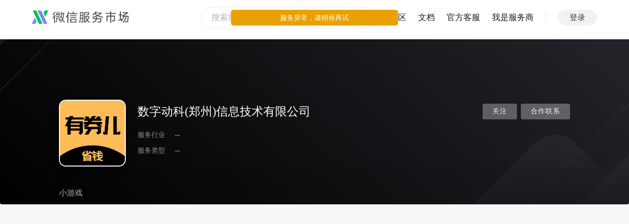

--- FILE ---
content_type: text/html
request_url: https://fuwu.weixin.qq.com/profile/sq_oJSFh5-sGVQLFEZ7yqUrA_oaiDX8
body_size: 20893
content:
<!DOCTYPE html>
<html lang="zh-cmn-Hans">
  <head data-n-head-ssr>
    <title data-n-head="true">数字动科(郑州)信息技术有限公司 | 微信服务市场</title>
    <meta charset="utf-8" />
    <meta http-equiv="X-UA-Compatible" content="IE=edge,chrome=1" />
    <meta name="baidu-site-verification" content="code-KC3SQGOFvb" />
    <meta name="google-site-verification" content="u_9F5q9UrNxwO0uNw5V949s1JTovxX8x_O5f2ZIOlds" />
    <meta name="google-site-verification" content="X22_H_gVbgaA2kLabxpe9Tp3BgBPKoPgxj12zbGPdWM" />
    <meta name="google-site-verification" content="W7QrG9vZcOB_1SLK2aSS7QpN5-QyRrDOBgv5PV5sFWY" />
    <meta name="google-site-verification" content="WovPJHqZ_AYFpcBGXz7CJBA3xojk5cE3ka7wnj47acE" />

    <meta name="renderer" content="webkit" />
    <meta name="mobile-web-app-capable" content="yes" />
    <meta name="apple-mobile-web-app-capable" content="yes" />
    <meta name="apple-mobile-web-app-status-bar-style" content="default" />

    <link
      rel="shortcut icon"
      type="image/x-icon"
      href="https://res.wx.qq.com/a/fed_upload/b099781c-d39a-4d51-a299-b378a6aedd79/servicemarket_favicon.ico"
    />
    <link
      rel="apple-touch-icon-precomposed"
      href="https://res.wx.qq.com/a/fed_upload/9481847c-247a-45c4-88f7-1e3754ae3244/servicemarket_apple_touch_icon.png"
    />
    <link
      rel="apple-touch-icon"
      sizes="120x120"
      href="https://res.wx.qq.com/a/fed_upload/b099781c-d39a-4d51-a299-b378a6aedd79/servicemarket_favicon.ico"
    />
    <meta
      name="viewport"
      content="width=device-width, initial-scale=1, minimal-ui, viewport-fit=cover, maximum-scale=1.0, user-scalable=0"
    />
    <script type="text/javascript">
      // 获取 cookies
      function getCookie(name) {
        var value = '; ' + document.cookie;
        var parts = value.split('; ' + name + '=');
        if (parts.length == 2) return parts.pop().split(';').shift();
        else return '';
      }

      // 检查微信环境
      var ua = navigator.userAgent.toLowerCase();
      var isWeixin = ua.indexOf('micromessenger') !== -1 && ua.indexOf('miniProgram') === -1;
      var noWeLogin = location.pathname.startsWith('/third/wecom');
      if (
        isWeixin &&
        !noWeLogin &&
        parseInt(getCookie('forum_login_type'), 10) !== 1 &&
        parseInt(getCookie('forum_wx_login_err'), 10) !== 1 &&
        parseInt(getCookie('h5_no_login'), 10) !== 1
      ) {
        var origin = location.origin || location.protocol + '//' + location.hostname + (location.port ? ':' + location.port : '');
        var redirectUri = origin + '/ngi/wxLogin?redirect_url=' + encodeURIComponent(location.pathname + location.search || redirectUrl);
        location.href =
          'https://open.weixin.qq.com/connect/oauth2/authorize?appid=wx8683adb0f8e34a84&redirect_uri=' +
          encodeURIComponent(redirectUri) +
          '&response_type=code&scope=snsapi_base&state=#wechat_redirect';
      }

      // 测速用
      var completed = function () {
        window.__ON_LOAD_TIMESTAMP__ = Date.now();
        if (window.sendReportCache && window.sendReportCache.length)
          window.sendReportCache.forEach(function (func) {
            func && func();
          }); // 如果需要提交上报，则在此时提交
        window.sendReportCache = null;
      };
      if (window.addEventListener) window.addEventListener('load', completed, false);
      else window.attachEvent('onload', completed);

      // 需要隐藏导航栏的情况
      var needHideHeader = location.search.indexOf('hideheader=1') >= 0;
      var needCancelHideHeader = location.search.indexOf('hideheader=0') >= 0;
      if (!needHideHeader) {
        var hideHeaderUa = localStorage.getItem('HIDE_HEADER');
        if (hideHeaderUa === ua) needHideHeader = true;
        if (needCancelHideHeader) {
          localStorage.removeItem('HIDE_HEADER');
          needHideHeader = false;
        }
      } else {
        localStorage.setItem('HIDE_HEADER', ua);
      }
      if (needHideHeader) {
        document.documentElement.classList.add('hide-header');
      }
    </script>
    <script type="text/javascript">
      "use strict";

        (function () {
            const script = document.createElement('script');
            script.type = 'text/javascript';
            script.async = true;
            script.src = 'https://res8.wxqcloud.qq.com.cn/obtelemetry/phantom.min.js';
            script.onload = () => {
                window && window.__obtelemetry_phantom__ && window.__obtelemetry_phantom__.enable && window.__obtelemetry_phantom__.enable({
                    wxobsParams: {
                        maskMode: 'no-mask', // all-mask 或 no-mask, 详见：https://developers.weixin.qq.com/miniprogram/analysis/experience/sdk/privacy.html
                        recordCanvas: false,  // 若要采集canvas, 设为true
                        projectId: 'wxef34f91ddab0c534-ZHNA34jrf-IA2A0a', // 项目 ID
                        iframe: false, // 是否采集 iframe 页面
                        console: true, // 是否采集 console 输出的错误日志
                        network: true, // 是否采集网络错误
                    }
                });
            };
            document.head.appendChild(script);
        })();
    </script>
    <!-- Global site tag (gtag.js) - Google Analytics -->
    <script async src="https://www.googletagmanager.com/gtag/js?id=G-MRRHVE420B"></script>
    <script>
      window.dataLayer = window.dataLayer || [];
      function gtag() {
        dataLayer.push(arguments);
      }
      gtag('js', new Date());
      gtag('config', 'G-MRRHVE420B');
    </script>
    <style>
      body {
        opacity: 0;
      }
    </style>
    <meta data-n-head="true" name="description" content=""><meta data-n-head="true" name="keywords" content="数字动科(郑州)信息技术有限公司,微信服务市场,服务市场,小程序服务,微信MCN机构,微信直播">
  <link rel="preload" href="https://res.wx.qq.com/servicemarket/dist/all/manifest.04169877a61d0b3b15ed.js" as="script"><link rel="preload" href="https://res.wx.qq.com/servicemarket/dist/all/styles.f74c6669a9faaa3ab299.css" as="style"><link rel="preload" href="https://res.wx.qq.com/servicemarket/dist/all/styles.d85364f34fc1c4827371.js" as="script"><link rel="preload" href="https://res.wx.qq.com/servicemarket/dist/all/vendor.7a3a0c9c23c0752d1b2c.js" as="script"><link rel="preload" href="https://res.wx.qq.com/servicemarket/dist/all/app.f74c6669a9faaa3ab299.css" as="style"><link rel="preload" href="https://res.wx.qq.com/servicemarket/dist/all/app.0318fcbce43b83bc4d0f.js" as="script"><link rel="prefetch" href="https://res.wx.qq.com/servicemarket/dist/all/129.16ff0667a95df678a972.js"><link rel="prefetch" href="https://res.wx.qq.com/servicemarket/dist/all/130.b21fc2b6b60bc1cc3f12.js"><link rel="prefetch" href="https://res.wx.qq.com/servicemarket/dist/all/131.0c8ab1f2a45ae546a28a.js"><link rel="prefetch" href="https://res.wx.qq.com/servicemarket/dist/all/132.a3d7c3f94070bf7722af.js"><link rel="prefetch" href="https://res.wx.qq.com/servicemarket/dist/all/133.32cae40ba3f28c58e629.js"><link rel="prefetch" href="https://res.wx.qq.com/servicemarket/dist/all/134.d570182b80486efd1361.js"><link rel="prefetch" href="https://res.wx.qq.com/servicemarket/dist/all/135.86e86a9ad2222105940a.js"><link rel="prefetch" href="https://res.wx.qq.com/servicemarket/dist/all/136.50c28d142e77812854c1.js"><link rel="prefetch" href="https://res.wx.qq.com/servicemarket/dist/all/137.591860ac71a2d569befa.js"><link rel="prefetch" href="https://res.wx.qq.com/servicemarket/dist/all/138.e12ab31cf6e126647a1d.js"><link rel="prefetch" href="https://res.wx.qq.com/servicemarket/dist/all/139.0a8d2426ed01f0bd3a4b.js"><link rel="prefetch" href="https://res.wx.qq.com/servicemarket/dist/all/24.98366174cdf0040e3350.js"><link rel="prefetch" href="https://res.wx.qq.com/servicemarket/dist/all/5.712ea5dbd2b5994498e6.js"><link rel="prefetch" href="https://res.wx.qq.com/servicemarket/dist/all/9.8021372d788bafb954d7.js"><link rel="prefetch" href="https://res.wx.qq.com/servicemarket/dist/all/AfterSale.c6f7741f5e7c299a3c20.js"><link rel="prefetch" href="https://res.wx.qq.com/servicemarket/dist/all/AfterSale.f74c6669a9faaa3ab299.css"><link rel="prefetch" href="https://res.wx.qq.com/servicemarket/dist/all/ApiProtocol.85c522e776e4706e2bcd.js"><link rel="prefetch" href="https://res.wx.qq.com/servicemarket/dist/all/ApiTools.4c284aec8952b4da3508.js"><link rel="prefetch" href="https://res.wx.qq.com/servicemarket/dist/all/ApiTools.f74c6669a9faaa3ab299.css"><link rel="prefetch" href="https://res.wx.qq.com/servicemarket/dist/all/ApiWhole.01674ebf0040e673160a.js"><link rel="prefetch" href="https://res.wx.qq.com/servicemarket/dist/all/ApiWhole.f74c6669a9faaa3ab299.css"><link rel="prefetch" href="https://res.wx.qq.com/servicemarket/dist/all/ApiWhole~providerProfileService~serviceMarketSearch.7d5522c6d0dcea0ed0ac.js"><link rel="prefetch" href="https://res.wx.qq.com/servicemarket/dist/all/ApiWhole~providerProfileService~serviceMarketSearch.f74c6669a9faaa3ab299.css"><link rel="prefetch" href="https://res.wx.qq.com/servicemarket/dist/all/ApiWhole~serviceMarketSearch.40786d0c6561dc84e346.js"><link rel="prefetch" href="https://res.wx.qq.com/servicemarket/dist/all/ApiWhole~serviceMarketSearch.f74c6669a9faaa3ab299.css"><link rel="prefetch" href="https://res.wx.qq.com/servicemarket/dist/all/Apidetail.56d74f73b7bb043f56df.js"><link rel="prefetch" href="https://res.wx.qq.com/servicemarket/dist/all/Apidetail.f74c6669a9faaa3ab299.css"><link rel="prefetch" href="https://res.wx.qq.com/servicemarket/dist/all/ChannelDataDetail.549f199b5e19b6f5e04e.js"><link rel="prefetch" href="https://res.wx.qq.com/servicemarket/dist/all/ChannelDataDetail.f74c6669a9faaa3ab299.css"><link rel="prefetch" href="https://res.wx.qq.com/servicemarket/dist/all/ChannelGround.eb2750ac82e4cca41344.js"><link rel="prefetch" href="https://res.wx.qq.com/servicemarket/dist/all/ChannelGround.f74c6669a9faaa3ab299.css"><link rel="prefetch" href="https://res.wx.qq.com/servicemarket/dist/all/ChannelRule.dff0291f0125d307e16e.js"><link rel="prefetch" href="https://res.wx.qq.com/servicemarket/dist/all/ChannelRule.f74c6669a9faaa3ab299.css"><link rel="prefetch" href="https://res.wx.qq.com/servicemarket/dist/all/ChnanelSignUp.88177eaaee36b24db605.js"><link rel="prefetch" href="https://res.wx.qq.com/servicemarket/dist/all/ChnanelSignUp.f74c6669a9faaa3ab299.css"><link rel="prefetch" href="https://res.wx.qq.com/servicemarket/dist/all/CreateSubChannel.d1abb344297503552f10.js"><link rel="prefetch" href="https://res.wx.qq.com/servicemarket/dist/all/CreateSubChannel.f74c6669a9faaa3ab299.css"><link rel="prefetch" href="https://res.wx.qq.com/servicemarket/dist/all/ErrorPage.b35c844f549c9d1e4baf.js"><link rel="prefetch" href="https://res.wx.qq.com/servicemarket/dist/all/ErrorPage.f74c6669a9faaa3ab299.css"><link rel="prefetch" href="https://res.wx.qq.com/servicemarket/dist/all/MobileTipsPage.b412eee13d0d6178c73c.js"><link rel="prefetch" href="https://res.wx.qq.com/servicemarket/dist/all/MobileTipsPage.f74c6669a9faaa3ab299.css"><link rel="prefetch" href="https://res.wx.qq.com/servicemarket/dist/all/OrderDetail.3dfc254a1b334eb699ec.js"><link rel="prefetch" href="https://res.wx.qq.com/servicemarket/dist/all/OrderDetail.f74c6669a9faaa3ab299.css"><link rel="prefetch" href="https://res.wx.qq.com/servicemarket/dist/all/PrivatemsgSession.af8272d8e7c71c642f56.js"><link rel="prefetch" href="https://res.wx.qq.com/servicemarket/dist/all/PrivatemsgSession.f74c6669a9faaa3ab299.css"><link rel="prefetch" href="https://res.wx.qq.com/servicemarket/dist/all/PrivatemsgSession~enterpriseCreate~mcnServiceCreate~mcnServiceCreateRe~mcnServiceEdit~serviceMarketE~bcfc0a64.8486e150470999d92743.js"><link rel="prefetch" href="https://res.wx.qq.com/servicemarket/dist/all/PrivatemsgSession~enterpriseCreate~mcnServiceCreate~mcnServiceCreateRe~mcnServiceEdit~serviceMarketE~bcfc0a64.f74c6669a9faaa3ab299.css"><link rel="prefetch" href="https://res.wx.qq.com/servicemarket/dist/all/ProfileWxKfSettings.c68b75b62eceac35827c.js"><link rel="prefetch" href="https://res.wx.qq.com/servicemarket/dist/all/ProfileWxKfSettings.f74c6669a9faaa3ab299.css"><link rel="prefetch" href="https://res.wx.qq.com/servicemarket/dist/all/SolutionDetail.c3022d39fe0d20ef7a95.js"><link rel="prefetch" href="https://res.wx.qq.com/servicemarket/dist/all/SolutionDetail.f74c6669a9faaa3ab299.css"><link rel="prefetch" href="https://res.wx.qq.com/servicemarket/dist/all/SubChannelDetail.d47c1ba10985d8077b95.js"><link rel="prefetch" href="https://res.wx.qq.com/servicemarket/dist/all/SubChannelDetail.f74c6669a9faaa3ab299.css"><link rel="prefetch" href="https://res.wx.qq.com/servicemarket/dist/all/SwitchLogin.c681841314b37c43cd3b.js"><link rel="prefetch" href="https://res.wx.qq.com/servicemarket/dist/all/SwitchLogin.f74c6669a9faaa3ab299.css"><link rel="prefetch" href="https://res.wx.qq.com/servicemarket/dist/all/TestToolPurchase.0c3a46bf7f8f2292735e.js"><link rel="prefetch" href="https://res.wx.qq.com/servicemarket/dist/all/TestToolPurchase.f74c6669a9faaa3ab299.css"><link rel="prefetch" href="https://res.wx.qq.com/servicemarket/dist/all/ThirdWeComAppWxKfHome.f74c6669a9faaa3ab299.css"><link rel="prefetch" href="https://res.wx.qq.com/servicemarket/dist/all/ThirdWeComAppWxKfHome.fbca18165ca54078043b.js"><link rel="prefetch" href="https://res.wx.qq.com/servicemarket/dist/all/WXCodeMirror.1d892bfeecd23a92258f.js"><link rel="prefetch" href="https://res.wx.qq.com/servicemarket/dist/all/anchorAdmin.e0236aa75c70ad0b3211.js"><link rel="prefetch" href="https://res.wx.qq.com/servicemarket/dist/all/anchorAdmin.f74c6669a9faaa3ab299.css"><link rel="prefetch" href="https://res.wx.qq.com/servicemarket/dist/all/anchorServiceCreate.01506558b62920d38af8.js"><link rel="prefetch" href="https://res.wx.qq.com/servicemarket/dist/all/anchorServiceCreate.f74c6669a9faaa3ab299.css"><link rel="prefetch" href="https://res.wx.qq.com/servicemarket/dist/all/anchorServiceEdit.a2ba69186826feadc10a.js"><link rel="prefetch" href="https://res.wx.qq.com/servicemarket/dist/all/anchorServiceEdit.f74c6669a9faaa3ab299.css"><link rel="prefetch" href="https://res.wx.qq.com/servicemarket/dist/all/enterpriseCreate.d0e86d60281e287dc608.js"><link rel="prefetch" href="https://res.wx.qq.com/servicemarket/dist/all/enterpriseCreate.f74c6669a9faaa3ab299.css"><link rel="prefetch" href="https://res.wx.qq.com/servicemarket/dist/all/enterpriseModifyAdmin.79c98d441b3d6e7dc1b4.js"><link rel="prefetch" href="https://res.wx.qq.com/servicemarket/dist/all/enterpriseModifyAdmin.f74c6669a9faaa3ab299.css"><link rel="prefetch" href="https://res.wx.qq.com/servicemarket/dist/all/incentiveDetail.5039dd8a61b9143de607.js"><link rel="prefetch" href="https://res.wx.qq.com/servicemarket/dist/all/incentiveDetail.f74c6669a9faaa3ab299.css"><link rel="prefetch" href="https://res.wx.qq.com/servicemarket/dist/all/incentiveInfo.1ee9cfcce7b079dadb0f.js"><link rel="prefetch" href="https://res.wx.qq.com/servicemarket/dist/all/incentiveInfo.f74c6669a9faaa3ab299.css"><link rel="prefetch" href="https://res.wx.qq.com/servicemarket/dist/all/incentiveInfo~incentiveProfile~serviceMarketMcnDetail.56c28b2e6fc22b28a4a8.js"><link rel="prefetch" href="https://res.wx.qq.com/servicemarket/dist/all/incentiveInfo~incentiveProfile~serviceMarketMcnDetail.f74c6669a9faaa3ab299.css"><link rel="prefetch" href="https://res.wx.qq.com/servicemarket/dist/all/incentiveProfile.f74c6669a9faaa3ab299.css"><link rel="prefetch" href="https://res.wx.qq.com/servicemarket/dist/all/incentiveProfile.f9d31c46149be0bbbe3f.js"><link rel="prefetch" href="https://res.wx.qq.com/servicemarket/dist/all/incentiveResultDetail.a8ce50e646026ebeb09c.js"><link rel="prefetch" href="https://res.wx.qq.com/servicemarket/dist/all/incentiveResultDetail.f74c6669a9faaa3ab299.css"><link rel="prefetch" href="https://res.wx.qq.com/servicemarket/dist/all/mcnAnchorHome.11f539688b5d3e2e85fd.js"><link rel="prefetch" href="https://res.wx.qq.com/servicemarket/dist/all/mcnAnchorHome.f74c6669a9faaa3ab299.css"><link rel="prefetch" href="https://res.wx.qq.com/servicemarket/dist/all/mcnAnchorHome~providerProfileMCN~providerProfileMCNManagement.8b808e90bdeab4b564ef.js"><link rel="prefetch" href="https://res.wx.qq.com/servicemarket/dist/all/mcnAnchorHome~providerProfileMCN~providerProfileMCNManagement.f74c6669a9faaa3ab299.css"><link rel="prefetch" href="https://res.wx.qq.com/servicemarket/dist/all/mcnFundCertification.546086b55e495134890d.js"><link rel="prefetch" href="https://res.wx.qq.com/servicemarket/dist/all/mcnFundCertification.f74c6669a9faaa3ab299.css"><link rel="prefetch" href="https://res.wx.qq.com/servicemarket/dist/all/mcnServiceCreate.9034552e116b9b9b3933.js"><link rel="prefetch" href="https://res.wx.qq.com/servicemarket/dist/all/mcnServiceCreate.f74c6669a9faaa3ab299.css"><link rel="prefetch" href="https://res.wx.qq.com/servicemarket/dist/all/mcnServiceCreateRe.674ed066d2bb0f06d148.js"><link rel="prefetch" href="https://res.wx.qq.com/servicemarket/dist/all/mcnServiceCreateRe.f74c6669a9faaa3ab299.css"><link rel="prefetch" href="https://res.wx.qq.com/servicemarket/dist/all/mcnServiceDetail.91cd78d4faf377287818.js"><link rel="prefetch" href="https://res.wx.qq.com/servicemarket/dist/all/mcnServiceDetail.f74c6669a9faaa3ab299.css"><link rel="prefetch" href="https://res.wx.qq.com/servicemarket/dist/all/mcnServiceEdit.435635c044a88609da56.js"><link rel="prefetch" href="https://res.wx.qq.com/servicemarket/dist/all/mcnServiceEdit.f74c6669a9faaa3ab299.css"><link rel="prefetch" href="https://res.wx.qq.com/servicemarket/dist/all/notify.c8f08f472de7c5be1199.js"><link rel="prefetch" href="https://res.wx.qq.com/servicemarket/dist/all/notify.f74c6669a9faaa3ab299.css"><link rel="prefetch" href="https://res.wx.qq.com/servicemarket/dist/all/notify~serviceMarketNotify.226e2f453879d011b661.js"><link rel="prefetch" href="https://res.wx.qq.com/servicemarket/dist/all/notify~serviceMarketNotify.f74c6669a9faaa3ab299.css"><link rel="prefetch" href="https://res.wx.qq.com/servicemarket/dist/all/providerChannel.7b3f9dba673a0b8496a4.js"><link rel="prefetch" href="https://res.wx.qq.com/servicemarket/dist/all/providerChannel.f74c6669a9faaa3ab299.css"><link rel="prefetch" href="https://res.wx.qq.com/servicemarket/dist/all/providerIncentive.0a77a406df2f16059eb8.js"><link rel="prefetch" href="https://res.wx.qq.com/servicemarket/dist/all/providerIncentive.f74c6669a9faaa3ab299.css"><link rel="prefetch" href="https://res.wx.qq.com/servicemarket/dist/all/providerIncentiveLatest.5b46ef8519d099262293.js"><link rel="prefetch" href="https://res.wx.qq.com/servicemarket/dist/all/providerIncentiveLatest.f74c6669a9faaa3ab299.css"><link rel="prefetch" href="https://res.wx.qq.com/servicemarket/dist/all/providerIncentiveMine.b17a2f6ffbfafd96baa3.js"><link rel="prefetch" href="https://res.wx.qq.com/servicemarket/dist/all/providerIncentiveMine.f74c6669a9faaa3ab299.css"><link rel="prefetch" href="https://res.wx.qq.com/servicemarket/dist/all/providerProfile.e1ce2efdcddeebce9996.js"><link rel="prefetch" href="https://res.wx.qq.com/servicemarket/dist/all/providerProfile.f74c6669a9faaa3ab299.css"><link rel="prefetch" href="https://res.wx.qq.com/servicemarket/dist/all/providerProfileCommunity.cbd567942342e2b55bb4.js"><link rel="prefetch" href="https://res.wx.qq.com/servicemarket/dist/all/providerProfileCommunity.f74c6669a9faaa3ab299.css"><link rel="prefetch" href="https://res.wx.qq.com/servicemarket/dist/all/providerProfileCommunityAnswer.5c6bb2cb37ff7bc893de.js"><link rel="prefetch" href="https://res.wx.qq.com/servicemarket/dist/all/providerProfileCommunityAnswer.f74c6669a9faaa3ab299.css"><link rel="prefetch" href="https://res.wx.qq.com/servicemarket/dist/all/providerProfileCommunityArticle.83be703b6119dde80627.js"><link rel="prefetch" href="https://res.wx.qq.com/servicemarket/dist/all/providerProfileCommunityArticle.f74c6669a9faaa3ab299.css"><link rel="prefetch" href="https://res.wx.qq.com/servicemarket/dist/all/providerProfileCommunityFav.1f69d42ab16c32335e63.js"><link rel="prefetch" href="https://res.wx.qq.com/servicemarket/dist/all/providerProfileCommunityFollow.864f05dd190b81f45efe.js"><link rel="prefetch" href="https://res.wx.qq.com/servicemarket/dist/all/providerProfileCommunityQuestion.59d40a32d8ff73645379.js"><link rel="prefetch" href="https://res.wx.qq.com/servicemarket/dist/all/providerProfileCommunityQuestion.f74c6669a9faaa3ab299.css"><link rel="prefetch" href="https://res.wx.qq.com/servicemarket/dist/all/providerProfileEvaluationmanagement.79b1718762c2a8cca16a.js"><link rel="prefetch" href="https://res.wx.qq.com/servicemarket/dist/all/providerProfileEvaluationmanagement.f74c6669a9faaa3ab299.css"><link rel="prefetch" href="https://res.wx.qq.com/servicemarket/dist/all/providerProfileIntro.63556591c3e3b6207361.js"><link rel="prefetch" href="https://res.wx.qq.com/servicemarket/dist/all/providerProfileIntro.f74c6669a9faaa3ab299.css"><link rel="prefetch" href="https://res.wx.qq.com/servicemarket/dist/all/providerProfileMCN.8a53af471423e173528e.js"><link rel="prefetch" href="https://res.wx.qq.com/servicemarket/dist/all/providerProfileMCN.f74c6669a9faaa3ab299.css"><link rel="prefetch" href="https://res.wx.qq.com/servicemarket/dist/all/providerProfileMCNManagement.6d698965168e567d2820.js"><link rel="prefetch" href="https://res.wx.qq.com/servicemarket/dist/all/providerProfileMCNManagement.f74c6669a9faaa3ab299.css"><link rel="prefetch" href="https://res.wx.qq.com/servicemarket/dist/all/providerProfileMyTask.1a9e5801aa73d660f80c.js"><link rel="prefetch" href="https://res.wx.qq.com/servicemarket/dist/all/providerProfileMyTask.f74c6669a9faaa3ab299.css"><link rel="prefetch" href="https://res.wx.qq.com/servicemarket/dist/all/providerProfileMyTask~providerProfileTaskSquare.f618c5b66fb373f02e1b.js"><link rel="prefetch" href="https://res.wx.qq.com/servicemarket/dist/all/providerProfileMyTask~providerProfileTaskSquare.f74c6669a9faaa3ab299.css"><link rel="prefetch" href="https://res.wx.qq.com/servicemarket/dist/all/providerProfileSendQuestionnaire.b45a95718bd9837ddbef.js"><link rel="prefetch" href="https://res.wx.qq.com/servicemarket/dist/all/providerProfileSendQuestionnaire.f74c6669a9faaa3ab299.css"><link rel="prefetch" href="https://res.wx.qq.com/servicemarket/dist/all/providerProfileService.7fa00efb854f0b828233.js"><link rel="prefetch" href="https://res.wx.qq.com/servicemarket/dist/all/providerProfileService.f74c6669a9faaa3ab299.css"><link rel="prefetch" href="https://res.wx.qq.com/servicemarket/dist/all/providerProfileServiceManagement.87301ba131a547d17ac3.js"><link rel="prefetch" href="https://res.wx.qq.com/servicemarket/dist/all/providerProfileServiceManagement.f74c6669a9faaa3ab299.css"><link rel="prefetch" href="https://res.wx.qq.com/servicemarket/dist/all/providerProfileServiceManagementNew.f74c6669a9faaa3ab299.css"><link rel="prefetch" href="https://res.wx.qq.com/servicemarket/dist/all/providerProfileServiceManagementNew.f8925eb3e0624dee1a9a.js"><link rel="prefetch" href="https://res.wx.qq.com/servicemarket/dist/all/providerProfileServiceProvider.01c94f33d2c24d036b1f.js"><link rel="prefetch" href="https://res.wx.qq.com/servicemarket/dist/all/providerProfileServiceProvider.f74c6669a9faaa3ab299.css"><link rel="prefetch" href="https://res.wx.qq.com/servicemarket/dist/all/providerProfileSetting.0a8765ca14f1204a9a85.js"><link rel="prefetch" href="https://res.wx.qq.com/servicemarket/dist/all/providerProfileSetting.f74c6669a9faaa3ab299.css"><link rel="prefetch" href="https://res.wx.qq.com/servicemarket/dist/all/providerProfileTaskIndex.f74c6669a9faaa3ab299.css"><link rel="prefetch" href="https://res.wx.qq.com/servicemarket/dist/all/providerProfileTaskIndex.fc29e655f12e55791d0e.js"><link rel="prefetch" href="https://res.wx.qq.com/servicemarket/dist/all/providerProfileTaskSquare.b3a936fe70b2e0cbfe7d.js"><link rel="prefetch" href="https://res.wx.qq.com/servicemarket/dist/all/providerProfileTaskSquare.f74c6669a9faaa3ab299.css"><link rel="prefetch" href="https://res.wx.qq.com/servicemarket/dist/all/saasService.d4be8909aad6109b81c8.js"><link rel="prefetch" href="https://res.wx.qq.com/servicemarket/dist/all/saasService.f74c6669a9faaa3ab299.css"><link rel="prefetch" href="https://res.wx.qq.com/servicemarket/dist/all/serviceMarkeAuditPreview.5875155e88e1103e74c0.js"><link rel="prefetch" href="https://res.wx.qq.com/servicemarket/dist/all/serviceMarkeAuditPreview.f74c6669a9faaa3ab299.css"><link rel="prefetch" href="https://res.wx.qq.com/servicemarket/dist/all/serviceMarkeCommonBuy.37de75000bc502938e1a.js"><link rel="prefetch" href="https://res.wx.qq.com/servicemarket/dist/all/serviceMarkeCommonBuy.f74c6669a9faaa3ab299.css"><link rel="prefetch" href="https://res.wx.qq.com/servicemarket/dist/all/serviceMarkeCommonDetail.afa10dc5b4d67bdd433a.js"><link rel="prefetch" href="https://res.wx.qq.com/servicemarket/dist/all/serviceMarkeCommonDetail.f74c6669a9faaa3ab299.css"><link rel="prefetch" href="https://res.wx.qq.com/servicemarket/dist/all/serviceMarkeCommonOrder.b4dcafc84e8e477d2fe9.js"><link rel="prefetch" href="https://res.wx.qq.com/servicemarket/dist/all/serviceMarkeCommonOrder.f74c6669a9faaa3ab299.css"><link rel="prefetch" href="https://res.wx.qq.com/servicemarket/dist/all/serviceMarkeSaasLikeBuy.5a9daae175d02b372ef1.js"><link rel="prefetch" href="https://res.wx.qq.com/servicemarket/dist/all/serviceMarkeSaasLikeBuy.f74c6669a9faaa3ab299.css"><link rel="prefetch" href="https://res.wx.qq.com/servicemarket/dist/all/serviceMarkeSaasLikeBuy~serviceMarketMcnDetail~serviceOrder.509b1bb237d273212e4f.js"><link rel="prefetch" href="https://res.wx.qq.com/servicemarket/dist/all/serviceMarkeSaasLikeBuy~serviceMarketMcnDetail~serviceOrder.f74c6669a9faaa3ab299.css"><link rel="prefetch" href="https://res.wx.qq.com/servicemarket/dist/all/serviceMarkeSaasOrder.6b6f0c727fe3de1819c0.js"><link rel="prefetch" href="https://res.wx.qq.com/servicemarket/dist/all/serviceMarkeSaasOrder.f74c6669a9faaa3ab299.css"><link rel="prefetch" href="https://res.wx.qq.com/servicemarket/dist/all/serviceMarketAddPackage.f74c6669a9faaa3ab299.css"><link rel="prefetch" href="https://res.wx.qq.com/servicemarket/dist/all/serviceMarketAddPackage.f8a1ec6ca013b5c9a492.js"><link rel="prefetch" href="https://res.wx.qq.com/servicemarket/dist/all/serviceMarketAddPlugin.7a4e2933454e1c69c621.js"><link rel="prefetch" href="https://res.wx.qq.com/servicemarket/dist/all/serviceMarketAddPlugin.f74c6669a9faaa3ab299.css"><link rel="prefetch" href="https://res.wx.qq.com/servicemarket/dist/all/serviceMarketBuy.770dda7bde643bbd20d3.js"><link rel="prefetch" href="https://res.wx.qq.com/servicemarket/dist/all/serviceMarketBuy.f74c6669a9faaa3ab299.css"><link rel="prefetch" href="https://res.wx.qq.com/servicemarket/dist/all/serviceMarketCreate.483e41ab7fb1e90591b2.js"><link rel="prefetch" href="https://res.wx.qq.com/servicemarket/dist/all/serviceMarketCreate.f74c6669a9faaa3ab299.css"><link rel="prefetch" href="https://res.wx.qq.com/servicemarket/dist/all/serviceMarketDataDetail.5458b8341f0d4f1ce6e5.js"><link rel="prefetch" href="https://res.wx.qq.com/servicemarket/dist/all/serviceMarketDataDetail.f74c6669a9faaa3ab299.css"><link rel="prefetch" href="https://res.wx.qq.com/servicemarket/dist/all/serviceMarketDataDisplay.0f55b5acf1f05d5eb8b2.js"><link rel="prefetch" href="https://res.wx.qq.com/servicemarket/dist/all/serviceMarketDataDisplay.f74c6669a9faaa3ab299.css"><link rel="prefetch" href="https://res.wx.qq.com/servicemarket/dist/all/serviceMarketDetail.ef6a923ed32bb0f83532.js"><link rel="prefetch" href="https://res.wx.qq.com/servicemarket/dist/all/serviceMarketDetail.f74c6669a9faaa3ab299.css"><link rel="prefetch" href="https://res.wx.qq.com/servicemarket/dist/all/serviceMarketEnterpriseEdit.4f8b4f0fd7c1e72212d2.js"><link rel="prefetch" href="https://res.wx.qq.com/servicemarket/dist/all/serviceMarketEnterpriseEdit.f74c6669a9faaa3ab299.css"><link rel="prefetch" href="https://res.wx.qq.com/servicemarket/dist/all/serviceMarketHomeNew.4a40f16ca16b344c92b5.js"><link rel="prefetch" href="https://res.wx.qq.com/servicemarket/dist/all/serviceMarketHomeNew.f74c6669a9faaa3ab299.css"><link rel="prefetch" href="https://res.wx.qq.com/servicemarket/dist/all/serviceMarketInvoice.02de2d00e059106c938f.js"><link rel="prefetch" href="https://res.wx.qq.com/servicemarket/dist/all/serviceMarketKfMsgpush.6b192b50d7d351845f05.js"><link rel="prefetch" href="https://res.wx.qq.com/servicemarket/dist/all/serviceMarketKfMsgpush.f74c6669a9faaa3ab299.css"><link rel="prefetch" href="https://res.wx.qq.com/servicemarket/dist/all/serviceMarketManageHome.eddb5ea2276777ce608e.js"><link rel="prefetch" href="https://res.wx.qq.com/servicemarket/dist/all/serviceMarketManageHome.f74c6669a9faaa3ab299.css"><link rel="prefetch" href="https://res.wx.qq.com/servicemarket/dist/all/serviceMarketMcnAnchorInvitation.44f4f6b3b71869bd650d.js"><link rel="prefetch" href="https://res.wx.qq.com/servicemarket/dist/all/serviceMarketMcnAnchorInvitation.f74c6669a9faaa3ab299.css"><link rel="prefetch" href="https://res.wx.qq.com/servicemarket/dist/all/serviceMarketMcnDetail.cdc054195d8f2d549737.js"><link rel="prefetch" href="https://res.wx.qq.com/servicemarket/dist/all/serviceMarketMcnDetail.f74c6669a9faaa3ab299.css"><link rel="prefetch" href="https://res.wx.qq.com/servicemarket/dist/all/serviceMarketMsgpush.6f01f3104b6a6ea6d51f.js"><link rel="prefetch" href="https://res.wx.qq.com/servicemarket/dist/all/serviceMarketMsgpush.f74c6669a9faaa3ab299.css"><link rel="prefetch" href="https://res.wx.qq.com/servicemarket/dist/all/serviceMarketMsgset.18ee4591694a565218ba.js"><link rel="prefetch" href="https://res.wx.qq.com/servicemarket/dist/all/serviceMarketMsgset.f74c6669a9faaa3ab299.css"><link rel="prefetch" href="https://res.wx.qq.com/servicemarket/dist/all/serviceMarketNewInvoice.aa66803addae241c1d34.js"><link rel="prefetch" href="https://res.wx.qq.com/servicemarket/dist/all/serviceMarketNewOrderDetail.cc5891a8afaf1a80fe3b.js"><link rel="prefetch" href="https://res.wx.qq.com/servicemarket/dist/all/serviceMarketNewOrderDetail.f74c6669a9faaa3ab299.css"><link rel="prefetch" href="https://res.wx.qq.com/servicemarket/dist/all/serviceMarketNewOrderList.39ff5fdb1955ae0c7bb8.js"><link rel="prefetch" href="https://res.wx.qq.com/servicemarket/dist/all/serviceMarketNewOrderList.f74c6669a9faaa3ab299.css"><link rel="prefetch" href="https://res.wx.qq.com/servicemarket/dist/all/serviceMarketNotify.841e40dc3f7ef2e609ad.js"><link rel="prefetch" href="https://res.wx.qq.com/servicemarket/dist/all/serviceMarketNotify.f74c6669a9faaa3ab299.css"><link rel="prefetch" href="https://res.wx.qq.com/servicemarket/dist/all/serviceMarketOrderList.d37cb29af28d7624b557.js"><link rel="prefetch" href="https://res.wx.qq.com/servicemarket/dist/all/serviceMarketOrderList.f74c6669a9faaa3ab299.css"><link rel="prefetch" href="https://res.wx.qq.com/servicemarket/dist/all/serviceMarketOrderList~serviceMarketServiceRatingCreate.08bab2394d1264083aa5.js"><link rel="prefetch" href="https://res.wx.qq.com/servicemarket/dist/all/serviceMarketOrderList~serviceMarketServiceRatingCreate.f74c6669a9faaa3ab299.css"><link rel="prefetch" href="https://res.wx.qq.com/servicemarket/dist/all/serviceMarketSearch.b3c11f4795b9699d582f.js"><link rel="prefetch" href="https://res.wx.qq.com/servicemarket/dist/all/serviceMarketSearch.f74c6669a9faaa3ab299.css"><link rel="prefetch" href="https://res.wx.qq.com/servicemarket/dist/all/serviceMarketSellerAdminDoc.ea7e472ab3324c9d4efd.js"><link rel="prefetch" href="https://res.wx.qq.com/servicemarket/dist/all/serviceMarketSellerAdminDoc.f74c6669a9faaa3ab299.css"><link rel="prefetch" href="https://res.wx.qq.com/servicemarket/dist/all/serviceMarketSellerAdminPackage.1f110771fe938a0ffc51.js"><link rel="prefetch" href="https://res.wx.qq.com/servicemarket/dist/all/serviceMarketSellerAdminPackage.f74c6669a9faaa3ab299.css"><link rel="prefetch" href="https://res.wx.qq.com/servicemarket/dist/all/serviceMarketSellerAdminRoute.afedf3118edf4d24f73c.js"><link rel="prefetch" href="https://res.wx.qq.com/servicemarket/dist/all/serviceMarketSellerAdminRoute.f74c6669a9faaa3ab299.css"><link rel="prefetch" href="https://res.wx.qq.com/servicemarket/dist/all/serviceMarketSellerAdminService.c3f0095f3833ecfa10f0.js"><link rel="prefetch" href="https://res.wx.qq.com/servicemarket/dist/all/serviceMarketSellerAdminService.f74c6669a9faaa3ab299.css"><link rel="prefetch" href="https://res.wx.qq.com/servicemarket/dist/all/serviceMarketServiceRatingCreate.202427b15c72741ae810.js"><link rel="prefetch" href="https://res.wx.qq.com/servicemarket/dist/all/serviceMarketServiceRatingCreate.f74c6669a9faaa3ab299.css"><link rel="prefetch" href="https://res.wx.qq.com/servicemarket/dist/all/serviceOrder.baa8cf6ef433af8e3449.js"><link rel="prefetch" href="https://res.wx.qq.com/servicemarket/dist/all/serviceOrder.f74c6669a9faaa3ab299.css"><link rel="prefetch" href="https://res.wx.qq.com/servicemarket/dist/all/vendors~AfterSale~OrderDetail~ProfileWxKfSettings~anchorAdmin~incentiveProfile~mcnAnchorHome~mcnFund~825d5c8f.f5e1ff0cff5413e64630.js"><link rel="prefetch" href="https://res.wx.qq.com/servicemarket/dist/all/vendors~ApiTools~OrderDetail~anchorServiceCreate~anchorServiceEdit~incentiveInfo~incentiveProfile~pr~8c714dd5.cd0255233178a3d90531.js"><link rel="prefetch" href="https://res.wx.qq.com/servicemarket/dist/all/vendors~ApiTools~OrderDetail~enterpriseCreate~mcnAnchorHome~mcnFundCertification~notify~providerChan~01255f58.f35a2062eb108012505c.js"><link rel="prefetch" href="https://res.wx.qq.com/servicemarket/dist/all/vendors~ChannelDataDetail~providerChannel~providerProfileServiceManagement~providerProfileServiceMan~ccf4e9ed.34600e5f6585139d61df.js"><link rel="prefetch" href="https://res.wx.qq.com/servicemarket/dist/all/vendors~ChannelGround~SubChannelDetail~providerChannel.2d626a68413e73b939fd.js"><link rel="prefetch" href="https://res.wx.qq.com/servicemarket/dist/all/vendors~PrivatemsgSession.897a06a7ed7c35765dcd.js"><link rel="prefetch" href="https://res.wx.qq.com/servicemarket/dist/all/vendors~PrivatemsgSession~anchorServiceCreate~anchorServiceEdit~enterpriseCreate~mcnServiceCreate~mc~ac249e3c.e849296901a7efc62cfd.js"><link rel="prefetch" href="https://res.wx.qq.com/servicemarket/dist/all/vendors~anchorServiceCreate~anchorServiceEdit~mcnServiceCreate~mcnServiceCreateRe~mcnServiceEdit.c81cdf96868c1f47c781.js"><link rel="prefetch" href="https://res.wx.qq.com/servicemarket/dist/all/vendors~mcnFundCertification.29836ef21b6d587d79f7.js"><link rel="prefetch" href="https://res.wx.qq.com/servicemarket/dist/all/vendors~providerProfileEvaluationmanagement~serviceMarketDataDetail~serviceMarketSellerAdminService~~de5d0fa3.3ceebbe67f424386f970.js"><link rel="prefetch" href="https://res.wx.qq.com/servicemarket/dist/all/vendors~providerProfileIntro~providerProfileMyTask~providerProfileTaskSquare.732b0c64f31145300cce.js"><link rel="prefetch" href="https://res.wx.qq.com/servicemarket/dist/all/vendors~providerProfileMyTask~providerProfileServiceManagementNew.8aac1df45b676685870e.js"><link rel="prefetch" href="https://res.wx.qq.com/servicemarket/dist/all/vendors~serviceMarkeAuditPreview~serviceMarketDetail.1f0dce59c322801924ce.js"><link rel="prefetch" href="https://res.wx.qq.com/servicemarket/dist/all/vendors~serviceMarkeCommonDetail.6019d5bb9ae7f98cf74c.js"><link rel="prefetch" href="https://res.wx.qq.com/servicemarket/dist/all/vendors~serviceMarketMsgset.a1bbe873cb562e6ad997.js"><link rel="prefetch" href="https://res.wx.qq.com/servicemarket/dist/all/vendors~serviceMarketSearch.08263582366c0352d3d0.js"><link rel="prefetch" href="https://res.wx.qq.com/servicemarket/dist/all/vendors~serviceOrder.1f9dcaeab6ebb5a62e87.js"><link rel="stylesheet" href="https://res.wx.qq.com/servicemarket/dist/all/styles.f74c6669a9faaa3ab299.css"><link rel="stylesheet" href="https://res.wx.qq.com/servicemarket/dist/all/app.f74c6669a9faaa3ab299.css"></head>
  <body>
    <script>
      window.__USER_INFO__ = {
        userInfo: null,
        enterpriseInfo: null,
      };
    </script>
    <div id="app" data-server-rendered="true" class="app_container app"><div check-reduce style="display: none"><img src="https://res.wx.qq.com/op_res/dHtIRV4hVzWL3c2ZSXjoG1VcnRC3fENDSGIm_8hOS-9PWFTVVdbPfoGTaJnHJpFm"></div><div><!----><div id="header" itemscope="itemscope" itemtype="http://www.schema.org/SiteNavigationElement" class="head app_header"><div class="head__nav__container servicemarket-header header" style="background:white;"><div class="head__nav__inner"><div class="head_box js_head_box servicemarket-nav"><div class="weui-desktop-head__inner"><div check-reduce class="weui-desktop-head__inner_hd"><div class="weui-desktop-layout"><div class="weui-desktop-layout__side"><h1 class="weui-desktop-logo servicemarket-nav_logo"><a href="/" title="微信服务市场" class="logo_mp"></a></h1></div></div><div class="header__navs"><!----></div></div><div class="header__right"><div class="header__search"><div class="search__inner"><div class="weui-desktop-search weui-desktop-form__input_appendIn"><div class="weui-desktop-form__input-area"><span class="weui-desktop-form__input-wrp weui-desktop-form__input_clear"><!----> <!----> <span class="weui-desktop-form__input-append-in"><!----> <!----> <!----> <button type="button" class="weui-desktop-icon-btn weui-desktop-search__btn"><div class="weui-desktop-icon weui-desktop-icon__search weui-desktop-icon__small" style="width:20px;height:20px;"><!----> <!----> <!----> <!----> <!----> <!----> <!----> <!----> <!----> <!----> <!----> <!----> <!----> <!----> <!----> <!----> <!----> <!----> <!----> <!----> <!----> <!----> <!----> <!----> <!----> <!----> <!----> <!----> <!----> <!----> <!----> <!----> <!----> <!----> <!----> <!----> <!----> <!----> <!----> <!----> <!----> <!----> <!----> <!----> <!----> <!----> <!----> <!----> <!----> <!----> <!----> <!----> <!----> <!----> <!----> <!----> <!----> <!----> <!----> <!----> <!----> <!----> <!----> <!----> <!----> <!----> <!----> <!----> <!----> <!----> <!----> <!----> <!----> <!----> <!----> <!----> <!----> <svg viewBox="0 0 24 24" xmlns="http://www.w3.org/2000/svg"><path d="M5.78 5.782a7 7 0 0110.557 9.142l4.292 4.294-1.414 1.414-4.292-4.293A7.002 7.002 0 015.78 5.782zm1.06 1.061a5.5 5.5 0 107.78 7.778 5.5 5.5 0 00-7.78-7.778z" fill="none" fill-rule="evenodd"></path></svg> <!----> <!----> <!----> <!----> <!----></div></button></span> <!----> <!----> <!----> <input type="text" name="" placeholder="搜索行业、服务、服务商" value="" class="weui-desktop-form__input"> <!----></span> <!----> <!----></div> <!----> <!----> <div class="weui-desktop-search__panel" style="display:none;"></div></div></div></div><div class="header__navs__inner"><div itemprop="name" class="block_nav normal_nav"><a itemprop="url" href="https://developers.weixin.qq.com/community" target="_blank" class="block_nav_link">社区</a></div><div itemprop="name" class="block_nav normal_nav"><a itemprop="url" href="https://developers.weixin.qq.com/doc/oplatform/service_market/intro.html" target="_blank" class="block_nav_link">文档</a></div><div itemprop="name" class="block_nav normal_nav"><a href="javascript:;" class="block_nav_link">官方客服</a></div><div itemprop="name" class="block_nav normal_nav" style="display:;"><a href="javascript:;" class="block_nav_link">我是服务商</a></div><div class="block_nav normal_nav"><div check-reduce="" class="dib servicemarket_userbar"><div class="header_ctrls_divider"></div><div class="header_ctrls_meta top_notice_box header_adjust_height" style="display: none"><span class="account_inbox_switch"><i class="icon_inbox opacity"></i></span></div><button class="login_button" style="margin-left: 24px">登录</button></div></div></div></div></div></div></div></div></div><div id="body" class="body page_simple"><div class="container_box"><!----><div class="saas-page"><div class="saas-page_hd"><div class="mcnHome-page_hd__content"><div class="mcnHome_hd__left"><div class="mcnHome_hd__img"><img src="https://wx.qlogo.cn/mmhead/Q3auHgzwzM5eicrqiaEC0XWgMia2NmmBEO6LosWibj8N8ufNIiaXo8CnibicA/0" alt="数字动科(郑州)信息技术有限公司"></div><div class="mcnHome_hd__text"><h1 class="mcnHome_hd__title">数字动科(郑州)信息技术有限公司</h1><div><em>服务行业</em><span>--</span></div><div><em>服务类型</em><span>--</span></div></div></div><div class="mcnHome_hd__right"><a href="javascript:;" class="btn">关注</a><span class="popover__box popover__box_hide" data-v-139daab2><!----><span class="popover_target" data-v-139daab2><a href="javascript:;" class="btn" data-v-139daab2>合作联系</a></span></span></div><div class="dialog_wrapper" style="display:none;"><div class="dialog_wrp_new dialog_component" style="width:600px;"><div class="dialog"><a href="javascript:;" class="icon16_opr closed pop_closed"></a><!----><div class="dialog_bd"><!----><div class="appeal_guide_content"><div class="msg_icon_wrapper"><i class="icon_msg warn"></i></div><div class="create_service_block">无法创建服务</div><!----><div style="font-size:16px;padding:18px;">
        企业未配置客服人员，无法创建服务，请管理员先配置，查看<a target="_blank" href="https://developers.weixin.qq.com/community/develop/article/doc/00026aa67d486025a16b714a55b013">客服配置指引</a></div></div></div><div class="dialog_ft"><a href="javascript:;" class="btn btn_primary">确定</a></div></div></div></div><div check-reduce="" class="dialog_wrapper dialog_with_head" style="display:none;"><div class="dialog_wrp_new dialog_component" style="width:1000px;"><div class="dialog"><a href="javascript:;" class="icon16_opr closed pop_closed"></a><div class="dialog_hd"><h3>选择需要上架的开放服务</h3></div><div class="dialog_bd"><!----><div class="services-type__content"><ul class="services-type__list"></ul></div></div><!----></div></div></div><div class="dialog_wrapper dialog_with_head dialog_info" style="display:none;"><div class="dialog_wrp_new dialog_component" style="width:600px;"><div class="dialog"><a href="javascript:;" class="icon16_opr closed pop_closed"></a><div class="dialog_hd"><h3>提示</h3></div><div class="dialog_bd"><span class="msg_icon_wrapper"><i class="icon_msg info"></i></span><p style="margin-bottom:24px;"></p><a href="" class="btn btn_primary">确定</a></div><!----></div></div></div></div><div class="mcnHome-page_show__tab" style="display:;"><ul class="tab_navs title_tab" style="overflow-x: auto; white-space: nowrap"><!----><!----><!----><li class="tab_nav"><a href="https://fuwu.weixin.qq.com/service-provider/miniGames/proxy" target="_blank" class="router-link-active">小游戏</a></li><!----><!----><!----><!----><!----></ul></div></div><!----><!----><!----></div></div></div></div><div class="preload-img"><img src="https://wxaservicemarket-1258344707.cos.ap-shanghai.myqcloud.com/yuantu_1679542832.jpg"></div><div id="footer" check-reduce="" class="foot blur_row page_full" data-v-28eaffb1><ul class="links ft" data-v-28eaffb1><li class="links_item" data-v-28eaffb1><a href="http://www.tencent.com/zh-cn/index.shtml" target="_blank" data-v-28eaffb1>关于腾讯</a></li><li class="links_item" data-v-28eaffb1><a href="https://developers.weixin.qq.com/community/develop/doc/000e2cb63d8c28e6cf79d839b51809" target="_blank" data-v-28eaffb1>运营规范</a></li><li class="links_item" data-v-28eaffb1><a href="https://mp.weixin.qq.com/debug/wxadoc/dev/index.html" target="_blank" data-v-28eaffb1>文档中心</a></li><li class="links_item" data-v-28eaffb1><a href="http://mp.weixin.qq.com/cgi-bin/opshowpage?action=dispelinfo&lang=zh_CN&begin=1&count=9" target="_blank" data-v-28eaffb1>辟谣中心</a></li><li class="links_item" data-v-28eaffb1><a href="http://kf.qq.com/product/wx_xcx.html" target="_blank" data-v-28eaffb1>客服中心</a></li><li class="links_item" data-v-28eaffb1><p class="copyright" data-v-28eaffb1>Copyright © 2012-2026 Tencent. All Rights Reserved.</p></li></ul></div><!----><div check-reduce="" class="mod_get_page_top for_pc" style="display:none;"><div class="get_page_top_inner"><i class="icon icon_page_top"></i></div></div></div><script>window.__INITIAL_STATE__={"$host":"fuwu.weixin.qq.com","items":{},"token":"","language":"zh-Hans","home":{},"appClass":"","pageName":"","pendingActions":[],"searchQuery":"","shareImg":"https:\u002F\u002Fres.wx.qq.com\u002Fop_res\u002FdHtIRV4hVzWL3c2ZSXjoG1VcnRC3fENDSGIm_8hOS-9PWFTVVdbPfoGTaJnHJpFm","user":{"login":false,"isOfficialUser":false,"headimgurl":"https:\u002F\u002Fmmbiz.qpic.cn\u002Fmmbiz\u002FicTdbqWNOwNRna42FI242Lcia07jQodd2FJGIYQfG0LAJGFxM4FbnQP6yfMxBgJ0F3YRqJCJ1aPAK2dQagdusBZg\u002F0?wx_fmt=png","nickname":"","openid":"","user_name":"","authority":[],"loading":false},"userRecentlyVisited":[],"usercntinfo":{"appreciateByCnt":0,"introduce":"","EnterpriseIntr":"","answerCnt":0,"articleCnt":0,"medalsCnt":0},"notifyUnread":[],"notifyAll":[],"notifySystem":{"list":[],"total":0},"notifyLike":{"list":[],"total":0},"notifySystemNewCount":0,"notifyLikeNewCount":0,"enterprise":{"appInfoLoading":false,"appInfo":[],"mpInfoLoading":false,"mpInfo":[],"thirdappList":[],"list":[],"isFetching":false},"login":{"gotoLogin":false,"redirect_uri":""},"github":{},"board":{"list":{"adminList":[],"commonList":[]},"medals":[]},"bindingGithub":false,"hideHeader":false,"showGlobalSearch":true,"hideFooter":false,"iframe":{"content":""},"hasAgreedRuntimeProtocol":false,"personal":{"openid":"","info":{"userInfo":{"nickname":"数字动科(郑州)信息技术有限公司","headimgurl":"https:\u002F\u002Fwx.qlogo.cn\u002Fmmhead\u002FQ3auHgzwzM5eicrqiaEC0XWgMia2NmmBEO6LosWibj8N8ufNIiaXo8CnibicA\u002F0","openid":"sq_oJSFh5-sGVQLFEZ7yqUrA_oaiDX8","svrTime":1769258921,"isEnterprise":true,"isMcn":false,"authority":[],"isPrivacySettingGrant":"2","subjectName":"数字动科(郑州)信息技术有限公司"},"selfInfo":{"EnterpriseOpenId":"sq_oJSFh5-sGVQLFEZ7yqUrA_oaiDX8","EnterpriseName":"数字动科(郑州)信息技术有限公司","Image":"https:\u002F\u002Fwx.qlogo.cn\u002Fmmhead\u002FQ3auHgzwzM5eicrqiaEC0XWgMia2NmmBEO6LosWibj8N8ufNIiaXo8CnibicA\u002F0","EnterpriseType":"1|6","EnterpriseCategory":"","SubjectName":"数字动科(郑州)信息技术有限公司","Area":"","EnterpriseIntr":"","Website":"","CreateTime":"1711507625","UpdateTime":"1711507625","ServeOversea":"0","ExtraAllowedIndustries":"","ExtraAllowedIndustriesEN":"","DocContent":"","ServiceIndustry":"","ServiceCategory":"","Display":"1","isMcn":false},"appreciateInfo":{"appreciateByCnt":0,"appreciateCnt":0},"isBan":false},"getPersonInfoReady":true,"cnt":{},"caseList":[],"caseFetched":false,"question":{"list":[],"total":30},"answer":{"list":[],"total":30},"share":{"list":[],"total":30},"recommend":{"list":[],"total":30},"article":{"list":[],"total":10},"fav":{"list":[],"total":30},"follow":{"list":[],"total":30},"serviceList":[],"minishopOrderList":[],"minishopOrderCount":0,"miniProgramDevelopOrderList":[],"miniProgramDevelopOrderCount":0,"marketingManagementOrderList":[],"marketingManagementOrderCount":0,"serviceListLoading":false,"serviceListLoaded":true,"MiniProgramDevelopService":[],"CustomDevelopService":[],"PluginDevelopService":[],"ApiDevelopService":[],"MiniShopService":[],"TestToolService":[],"DesignToolService":[],"SellHelperService":[],"ChannelService":[],"MarketingManagementService":[],"currentServiceType":1,"servcieDesc":"针对行业、场景的小程序代开发服务，帮助企业快速搭建小程序","devAppInfo":null,"devAppInfoLoading":false,"isSupportApidevelop":false},"serviceMarket":{"homeMainConfig":[],"mp":{"isPublish":true},"home":{"miniProgramDevelopService":[],"pluginService":[],"apiService":[],"testToolService":[],"mcnService":[]},"search":{"serviceFilterResult":[],"specialFilterResult":[],"saasService":{"total":0,"limit":0,"start":0,"list":[]},"saasProvider":{"total":0,"limit":0,"start":0,"list":[]},"mcnAnchor":{"total":0,"limit":0,"start":0,"list":[]},"mcnAgency":{"total":0,"limit":0,"start":0,"list":[]},"mcnService":{"total":0,"limit":0,"start":0,"list":[]}},"tagConfig":{"info":{"__cms_version__":5,"industry2Scene":{"19":[91,92,93,94,95,96,97,98,99,100,101,102,103]},"mcn":{"area":[{"id":1,"name":"美妆\u002F洗护","nameEn":""},{"id":2,"name":"线下综合零售","nameEn":""},{"id":3,"name":"家居","nameEn":""},{"id":4,"name":"鞋服\u002F运动","nameEn":""},{"id":5,"name":"数码3c","nameEn":""},{"id":6,"name":"母婴\u002F玩具","nameEn":""},{"id":7,"name":"食品\u002F饮料","nameEn":""},{"id":8,"name":"配饰","nameEn":""},{"id":9,"name":"餐饮","nameEn":""},{"id":10,"name":"汽车","nameEn":""},{"id":11,"name":"生活服务","nameEn":""},{"id":12,"name":"电商平台","nameEn":""},{"id":13,"name":"商业服务","nameEn":""},{"id":14,"name":"文艺\u002F农资","nameEn":""},{"id":15,"name":"休闲娱乐","nameEn":""},{"id":16,"name":"金融","nameEn":""},{"id":17,"name":"文娱","nameEn":""},{"id":18,"name":"教育","nameEn":""}],"serviceIndustry":[{"id":1,"name":"餐饮","nameEn":""},{"id":2,"name":"线下零售","nameEn":""},{"id":3,"name":"生活服务","nameEn":""},{"id":4,"name":"教育","nameEn":""},{"id":5,"name":"电商平台","nameEn":""},{"id":6,"name":"珠宝配饰","nameEn":""},{"id":7,"name":"鞋服运动","nameEn":""},{"id":8,"name":"母婴玩具","nameEn":""},{"id":9,"name":"家电数码","nameEn":""},{"id":10,"name":"旅游","nameEn":""},{"id":11,"name":"美妆洗护","nameEn":""},{"id":12,"name":"医疗","nameEn":""},{"id":13,"name":"食品饮料","nameEn":""},{"id":14,"name":"汽车","nameEn":""},{"id":15,"name":"家居","nameEn":""},{"id":16,"name":"休闲娱乐","nameEn":""},{"id":17,"name":"出行交通","nameEn":""},{"id":18,"name":"金融","nameEn":""}]},"saas":{"industry":[{"children":[20,144,145,146,151,152,36,147,150],"id":19,"name":"餐饮","nameEn":"","name_for_search":["餐饮"]},{"children":[365,364,366],"id":363,"name":"线下零售","nameEn":"","name_for_search":["线下","零售"]},{"children":[180,252,250,253,80,255,251,22,179,206,207,205,408,409,410,411,412,413],"id":15,"name":"生活服务","nameEn":"","name_for_search":["生活服务","生活"]},{"children":[122,248,124,126,121,125,247,123,246,271],"id":120,"name":"教育","nameEn":"","name_for_search":["教育"]},{"children":[2,7,8],"id":1,"name":"电商平台","nameEn":"","name_for_search":["电商","平台"]},{"children":[353,354,355,356,357,358,380,398],"id":352,"name":"奢侈品\u002F配饰","nameEn":"","name_for_search":["奢侈品","奢侈","配饰"]},{"children":[414,415,277,416,276,417],"id":272,"name":"鞋服运动","nameEn":"","name_for_search":["鞋服","运动"]},{"children":[304,342,343,344,345,346,347,348],"id":300,"name":"母婴玩具","nameEn":"","name_for_search":["母婴","玩具"]},{"children":[307,308,309,310,311,312],"id":306,"name":"家电数码","nameEn":"","name_for_search":["家电","数码"]},{"children":[24,70,71,82,383],"id":23,"name":"旅游住宿","nameEn":"","name_for_search":["旅游","住宿"]},{"children":[374,375,376,377,378,379],"id":373,"name":"美妆","nameEn":"","name_for_search":["美妆"]},{"children":[368,370,371,372,369],"id":367,"name":"日化","nameEn":"","name_for_search":["日化"]},{"children":[360,361,362],"id":359,"name":"商场百货","nameEn":"","name_for_search":["商场","百货"]},{"children":[269,268,43,38,41,40,39,270,261,407],"id":37,"name":"医疗","nameEn":"","name_for_search":["医疗"]},{"children":[314,315,316,317,318,319,320,341,321],"id":313,"name":"食品饮料","nameEn":"","name_for_search":["食品","饮料"]},{"children":[102,103,105,101,104,235],"id":100,"name":"汽车","nameEn":"","name_for_search":["汽车"]},{"children":[286,287,288,289,290,291],"id":285,"name":"家居","nameEn":"","name_for_search":["家居"]},{"children":[64,54,55,60,119,56,51,53,61,58,63,59,52,267,57,406,407],"id":50,"name":"出行交通","nameEn":"","name_for_search":["出行","交通"]},{"children":[140,141,142,143],"id":139,"name":"金融","nameEn":"","name_for_search":["金融"]},{"children":[265],"id":183,"name":"体育","nameEn":"","name_for_search":["体育"]},{"children":[211,212,177],"id":176,"name":"房地产","nameEn":"","name_for_search":["房地产","房","地产"]},{"children":[263],"id":112,"name":"游戏","nameEn":"","name_for_search":["游戏"]},{"children":[400,156],"id":399,"name":"社区团购","nameEn":"","name_for_search":["社区","团购"]},{"children":[],"id":999999,"name":"其他","nameEn":"","name_for_search":[]},{"children":[],"id":100001,"name":"小程序直播","nameEn":"","name_for_search":["小程序","直播"]},{"children":[],"id":100002,"name":"服务号对话","nameEn":"","name_for_search":["服务号","对话"]},{"children":[],"id":100003,"name":"快递业与邮政","nameEn":"","name_for_search":["快递","邮政"]},{"children":[],"id":100004,"name":"教育","nameEn":"","name_for_search":["教育"]},{"children":[],"id":100005,"name":"医疗","nameEn":"","name_for_search":["医疗"]},{"children":[],"id":100006,"name":"政务民生","nameEn":"","name_for_search":["政务","民生"]},{"children":[],"id":100007,"name":"金融业","nameEn":"","name_for_search":["金融业","金融"]},{"children":[],"id":100008,"name":"出行与交通","nameEn":"","name_for_search":["出行","交通"]},{"children":[],"id":100009,"name":"房地产","nameEn":"","name_for_search":["房地产","房","地产"]},{"children":[],"id":100010,"name":"IT科技","nameEn":"","name_for_search":["IT","科技"]},{"children":[],"id":100011,"name":"餐饮","nameEn":"","name_for_search":["餐饮"]},{"children":[],"id":100012,"name":"旅游","nameEn":"","name_for_search":["旅游"]},{"children":[],"id":100013,"name":"时政信息","nameEn":"","name_for_search":["时政"]},{"children":[],"id":100014,"name":"文娱","nameEn":"","name_for_search":["文娱"]},{"children":[],"id":100015,"name":"工具","nameEn":"","name_for_search":["工具"]},{"children":[],"id":100016,"name":"电商平台","nameEn":"","name_for_search":["电商","平台"]},{"children":[],"id":100017,"name":"商家自营","nameEn":"","name_for_search":["商家","自营"]},{"children":[],"id":100018,"name":"商业服务","nameEn":"","name_for_search":["商业","服务"]},{"children":[],"id":100019,"name":"公益","nameEn":"","name_for_search":["公益"]},{"children":[],"id":100020,"name":"社交","nameEn":"","name_for_search":["社交"]},{"children":[],"id":100021,"name":"社交红包","nameEn":"","name_for_search":["社交","红包"]},{"children":[],"id":100022,"name":"体育","nameEn":"","name_for_search":["体育"]},{"children":[],"id":100023,"name":"汽车","nameEn":"","name_for_search":["汽车"]},{"id":20,"name":"餐饮综合","nameEn":"","name_for_search":["餐饮"]},{"id":144,"name":"轻简快餐","nameEn":"","name_for_search":["简餐","快餐"]},{"id":145,"name":"茶饮","nameEn":"","name_for_search":["茶饮"]},{"id":146,"name":"围餐","nameEn":"","name_for_search":["围餐"]},{"id":151,"name":"烘焙","nameEn":"","name_for_search":["烘焙"]},{"id":152,"name":"零食小吃","nameEn":"","name_for_search":["零食","小吃"]},{"id":36,"name":"菜谱","nameEn":"","name_for_search":["菜谱"]},{"id":147,"name":"营销工具","nameEn":"","name_for_search":["营销"]},{"id":150,"name":"餐饮其他","nameEn":"","name_for_search":["餐饮"]},{"id":400,"name":"社区团购","nameEn":"","name_for_search":["社区","团购"]},{"id":156,"name":"效率办公","nameEn":"","name_for_search":["效率","办公"]},{"id":365,"name":"便利店","nameEn":"","name_for_search":["便利店","便利"]},{"id":364,"name":"超市","nameEn":"","name_for_search":["超市"]},{"id":366,"name":"生鲜果蔬","nameEn":"","name_for_search":["生鲜","果蔬"]},{"id":180,"name":"生活缴费","nameEn":"","name_for_search":["生活","缴费"]},{"id":252,"name":"摄影扩印","nameEn":"","name_for_search":["摄影","扩印"]},{"id":250,"name":"家政","nameEn":"","name_for_search":["家政"]},{"id":253,"name":"婚庆服务","nameEn":"","name_for_search":["婚庆"]},{"id":80,"name":"物流快递","nameEn":"","name_for_search":["物流","快递"]},{"id":255,"name":"丽人","nameEn":"","name_for_search":["丽人"]},{"id":251,"name":"宠物","nameEn":"","name_for_search":["宠物"]},{"id":22,"name":"生活服务","nameEn":"","name_for_search":["生活"]},{"id":179,"name":"房屋租售","nameEn":"","name_for_search":["房屋","租售"]},{"id":206,"name":"环保回收","nameEn":"","name_for_search":["环保","回收"]},{"id":207,"name":"搬家公司","nameEn":"","name_for_search":["搬家"]},{"id":205,"name":"其他生活服务","nameEn":"","name_for_search":["生活服务","生活","服务"]},{"id":122,"name":"教育培训","nameEn":"","name_for_search":["教育","培训"]},{"id":248,"name":"幼儿园","nameEn":"","name_for_search":["幼儿园","幼儿"]},{"id":124,"name":"婴幼儿教育","nameEn":"","name_for_search":["婴幼儿","教育"]},{"id":126,"name":"特殊教育","nameEn":"","name_for_search":["特殊教育","教育"]},{"id":121,"name":"教育服务","nameEn":"","name_for_search":["教育"]},{"id":125,"name":"驾校培训","nameEn":"","name_for_search":["驾校","培训"]},{"id":247,"name":"高校","nameEn":"","name_for_search":["高校"]},{"id":123,"name":"移民留学","nameEn":"","name_for_search":["移民","留学"]},{"id":246,"name":"K12教育","nameEn":"","name_for_search":["K12","教育"]},{"id":271,"name":"教育管理","nameEn":"","name_for_search":["教育"]},{"id":2,"name":"综合电商","nameEn":"","name_for_search":["综合","电商"]},{"id":7,"name":"社交电商","nameEn":"","name_for_search":["社交","电商"]},{"id":8,"name":"其他电商平台","nameEn":"","name_for_search":["电商","平台"]},{"id":353,"name":"奢侈品品牌及平台","nameEn":"","name_for_search":["奢侈品","奢侈"]},{"id":354,"name":"珠宝首饰","nameEn":"","name_for_search":["珠宝","首饰"]},{"id":355,"name":"手表","nameEn":"","name_for_search":["手表"]},{"id":356,"name":"眼镜","nameEn":"","name_for_search":["眼镜"]},{"id":357,"name":"奢侈品配饰","nameEn":"","name_for_search":["奢侈品","奢侈","品","配饰"]},{"id":358,"name":"奢侈品电商","nameEn":"","name_for_search":["奢侈品","奢侈","电商"]},{"id":380,"name":"奢侈品\u002F配饰其他","nameEn":"","name_for_search":["奢侈品","奢侈","配饰"]},{"id":398,"name":"二手奢侈品","nameEn":"","name_for_search":["二手","奢侈品","奢侈"]},{"id":337,"name":"鞋服品牌","nameEn":"","name_for_search":["鞋服","品牌"]},{"id":338,"name":"鞋服渠道","nameEn":"","name_for_search":["鞋服","渠道"]},{"id":339,"name":"运动渠道","nameEn":"","name_for_search":["运动","渠道"]},{"id":340,"name":"运动品牌","nameEn":"","name_for_search":["运动","品牌"]},{"id":278,"name":"鞋服运动其他","nameEn":"","name_for_search":["鞋服","运动"]},{"id":414,"name":"女装男装","nameEn":"","name_for_search":["女装","男装"]},{"id":415,"name":"服饰线上平台","nameEn":"","name_for_search":["服饰","线上","平台"]},{"id":277,"name":"运动户外","nameEn":"","name_for_search":["运动","户外"]},{"id":416,"name":"快时尚","nameEn":"","name_for_search":["快时尚"]},{"id":276,"name":"鞋靴\u002F箱包\u002F内衣","nameEn":"","name_for_search":["鞋","靴","箱包","内衣"]},{"id":417,"name":"其他服饰","nameEn":"","name_for_search":["服饰"]},{"id":304,"name":"婴幼儿玩具","nameEn":"","name_for_search":["婴幼儿","玩具","婴儿","儿童"]},{"id":342,"name":"母婴专卖店","nameEn":"","name_for_search":["婴儿","儿童"]},{"id":343,"name":"孕产用品","nameEn":"","name_for_search":["孕产"]},{"id":344,"name":"婴童食品","nameEn":"","name_for_search":["婴儿","儿童","食品"]},{"id":345,"name":"婴童用品","nameEn":"","name_for_search":["婴儿","儿童","用品"]},{"id":346,"name":"婴童鞋服","nameEn":"","name_for_search":["婴儿","儿童","鞋","服"]},{"id":347,"name":"母婴电商","nameEn":"","name_for_search":["母婴","电商"]},{"id":348,"name":"潮玩动漫","nameEn":"","name_for_search":["潮玩","动漫"]},{"id":307,"name":"数码3C","nameEn":"","name_for_search":["数码","3C"]},{"id":308,"name":"家电","nameEn":"","name_for_search":["家电"]},{"id":309,"name":"厨电个护","nameEn":"","name_for_search":["厨电"]},{"id":310,"name":"消费电子","nameEn":"","name_for_search":["消费","电子"]},{"id":311,"name":"手机","nameEn":"","name_for_search":["手机"]},{"id":312,"name":"家电数码其他","nameEn":"","name_for_search":["家电","数码"]},{"id":24,"name":"旅游综合","nameEn":"","name_for_search":["旅游"]},{"id":70,"name":"酒店住宿","nameEn":"","name_for_search":["酒店","住宿"]},{"id":71,"name":"景区门票","nameEn":"","name_for_search":["景区","门票"]},{"id":82,"name":"旅游其他","nameEn":"","name_for_search":["旅游"]},{"id":383,"name":"旅游管理部门","nameEn":"","name_for_search":["旅游"]},{"id":374,"name":"本土品牌","nameEn":"","name_for_search":["本土","品牌"]},{"id":375,"name":"国际品牌","nameEn":"","name_for_search":["国际","品牌"]},{"id":376,"name":"美妆卖场","nameEn":"","name_for_search":["美妆","卖场"]},{"id":377,"name":"美容工具","nameEn":"","name_for_search":["美容"]},{"id":378,"name":"美妆综合","nameEn":"","name_for_search":["美妆"]},{"id":379,"name":"跨境免税","nameEn":"","name_for_search":["跨境","免税"]},{"id":368,"name":"日化个护","nameEn":"","name_for_search":["日化","个护"]},{"id":370,"name":"日化家护","nameEn":"","name_for_search":["日化","家护"]},{"id":371,"name":"情趣计生","nameEn":"","name_for_search":["情趣","计生"]},{"id":372,"name":"日化综合","nameEn":"","name_for_search":["日化"]},{"id":369,"name":"日化个护其他","nameEn":"","name_for_search":["日化","个护"]},{"id":360,"name":"购物中心","nameEn":"","name_for_search":["购物"]},{"id":361,"name":"百货","nameEn":"","name_for_search":["百货"]},{"id":362,"name":"品牌专卖","nameEn":"","name_for_search":["品牌","专卖"]},{"id":269,"name":"药品销售","nameEn":"","name_for_search":["药品","销售"]},{"id":268,"name":"医疗器械","nameEn":"","name_for_search":["医疗","器械"]},{"id":43,"name":"私立医疗","nameEn":"","name_for_search":["私立","医疗"]},{"id":38,"name":"公立医疗","nameEn":"","name_for_search":["公立","医疗"]},{"id":41,"name":"就医服务","nameEn":"","name_for_search":["就医"]},{"id":40,"name":"健康服务","nameEn":"","name_for_search":["健康"]},{"id":39,"name":"互联网医院","nameEn":"","name_for_search":["医院"]},{"id":270,"name":"卫健委","nameEn":"","name_for_search":["卫健委"]},{"id":261,"name":"其他医学健康服务","nameEn":"","name_for_search":["医学","健康"]},{"id":401,"name":"社区医疗","nameEn":"","name_for_search":["社区","医疗"]},{"id":314,"name":"食品饮料","nameEn":"","name_for_search":["食品","饮料"]},{"id":315,"name":"软饮料","nameEn":"","name_for_search":["软饮料"]},{"id":316,"name":"乳制品","nameEn":"","name_for_search":["乳制"]},{"id":317,"name":"酒水","nameEn":"","name_for_search":["酒水"]},{"id":318,"name":"调味品","nameEn":"","name_for_search":["调味品","调味"]},{"id":319,"name":"休闲零食","nameEn":"","name_for_search":["休闲","零食"]},{"id":320,"name":"烘焙熟食","nameEn":"","name_for_search":["烘焙","熟食"]},{"id":341,"name":"食品","nameEn":"","name_for_search":["食品"]},{"id":321,"name":"食品饮料其他","nameEn":"","name_for_search":["食品","饮料"]},{"id":102,"name":"汽车资讯","nameEn":"","name_for_search":["汽车","资讯"]},{"id":103,"name":"养车修车","nameEn":"","name_for_search":["养车","车","修车"]},{"id":105,"name":"经销商4S店","nameEn":"","name_for_search":["经销商","经销","4S"]},{"id":101,"name":"汽车厂商","nameEn":"","name_for_search":["汽车","厂商"]},{"id":104,"name":"二手车","nameEn":"","name_for_search":["二手车","二手","车"]},{"id":235,"name":"车展服务","nameEn":"","name_for_search":["车展"]},{"id":286,"name":"家居综合","nameEn":"","name_for_search":["家居"]},{"id":287,"name":"家具","nameEn":"","name_for_search":["家具"]},{"id":288,"name":"家纺","nameEn":"","name_for_search":["家纺"]},{"id":289,"name":"家装","nameEn":"","name_for_search":["家装"]},{"id":290,"name":"建材","nameEn":"","name_for_search":["建材"]},{"id":291,"name":"家居其他","nameEn":"","name_for_search":["家居"]},{"id":408,"name":"电影演出","nameEn":"","name_for_search":["电影","演出"]},{"id":409,"name":"洗浴按摩","nameEn":"","name_for_search":["洗浴","按摩"]},{"id":410,"name":"网吧电竞","nameEn":"","name_for_search":["网吧","电竞"]},{"id":411,"name":"唱歌聚会","nameEn":"","name_for_search":["唱歌","聚会"]},{"id":412,"name":"健身运动中心","nameEn":"","name_for_search":["健身","运动"]},{"id":413,"name":"其他休闲娱乐","nameEn":"","name_for_search":["休闲","娱乐"]},{"id":64,"name":"交通服务","nameEn":"","name_for_search":["交通"]},{"id":54,"name":"租车","nameEn":"","name_for_search":["租车"]},{"id":55,"name":"巴士客运","nameEn":"","name_for_search":["巴士","客运"]},{"id":60,"name":"停车","nameEn":"","name_for_search":["停车"]},{"id":119,"name":"加油站","nameEn":"","name_for_search":["加油"]},{"id":56,"name":"火车","nameEn":"","name_for_search":["火车"]},{"id":51,"name":"航空","nameEn":"","name_for_search":["航空"]},{"id":53,"name":"公交地铁","nameEn":"","name_for_search":["公交","地铁"]},{"id":61,"name":"高速服务","nameEn":"","name_for_search":["高速"]},{"id":58,"name":"导航路况","nameEn":"","name_for_search":["导航","路况"]},{"id":63,"name":"代驾","nameEn":"","name_for_search":["代驾"]},{"id":59,"name":"打车顺风车","nameEn":"","name_for_search":["打车","顺风车"]},{"id":62,"name":"充电桩","nameEn":"","name_for_search":["充电","桩"]},{"id":52,"name":"共享交通","nameEn":"","name_for_search":["共享","交通"]},{"id":267,"name":"交委交通","nameEn":"","name_for_search":["交委","交通"]},{"id":57,"name":"水运","nameEn":"","name_for_search":["水运"]},{"id":406,"name":"机动车充电","nameEn":"","name_for_search":["机动","车","充电"]},{"id":407,"name":"非机动车充电","nameEn":"","name_for_search":["非机动车","机动","车","充电"]},{"id":140,"name":"银行","nameEn":"","name_for_search":["银行"]},{"id":141,"name":"保险","nameEn":"","name_for_search":["保险"]},{"id":142,"name":"证券","nameEn":"","name_for_search":["证券"]},{"id":143,"name":"金融其他","nameEn":"","name_for_search":["金融"]},{"id":265,"name":"体育","nameEn":"","name_for_search":["体育"]},{"id":211,"name":"装修","nameEn":"","name_for_search":["装修"]},{"id":212,"name":"物业管理","nameEn":"","name_for_search":["物业"]},{"id":177,"name":"房地产","nameEn":"","name_for_search":["房","地产"]},{"id":263,"name":"游戏","nameEn":"","name_for_search":["游戏"]},{"id":334,"name":"字典","nameEn":"","name_for_search":["字典"],"serviceType":1},{"id":163,"name":"星座运势","nameEn":"","name_for_search":["星座","运势"],"serviceType":1},{"id":68,"name":"信息查询","nameEn":"","name_for_search":["信息查询"],"serviceType":1},{"id":336,"name":"网络代理","nameEn":"","name_for_search":["网络代理"],"serviceType":1},{"id":154,"name":"图片工具","nameEn":"","name_for_search":["图片工具"],"serviceType":1},{"id":331,"name":"投票","nameEn":"","name_for_search":["投票"],"serviceType":1},{"id":69,"name":"天气","nameEn":"","name_for_search":["天气"],"serviceType":1},{"id":329,"name":"日历","nameEn":"","name_for_search":["日历"],"serviceType":1},{"id":165,"name":"其他工具","nameEn":"","name_for_search":["其他工具"],"serviceType":1},{"id":49,"name":"健康管理","nameEn":"","name_for_search":["健康管理"],"serviceType":1},{"id":333,"name":"记账","nameEn":"","name_for_search":["记账"],"serviceType":1},{"id":335,"name":"计算类","nameEn":"","name_for_search":["计算类"],"serviceType":1},{"id":332,"name":"备忘录","nameEn":"","name_for_search":["备忘录"],"serviceType":1},{"id":156,"name":"效率办公","nameEn":"","name_for_search":["效率办公"],"serviceType":1},{"id":330,"name":"签到打卡","nameEn":"","name_for_search":["签到","打卡"],"serviceType":1},{"id":173,"name":"住建\u002F城建","nameEn":"","name_for_search":["住建","城建"],"serviceType":1},{"id":172,"name":"政务媒体","nameEn":"","name_for_search":["媒体","政务"],"serviceType":1},{"id":97,"name":"政务大厅","nameEn":"","name_for_search":["政务"],"serviceType":1},{"id":168,"name":"司法\u002F公证\u002F监狱\u002F律师","nameEn":"","name_for_search":["司法","公证","监狱","律师"],"serviceType":1},{"id":96,"name":"税务","nameEn":"","name_for_search":["税务"],"serviceType":1},{"id":99,"name":"水电煤","nameEn":"","name_for_search":["水电煤"],"serviceType":1},{"id":90,"name":"市场监督管理","nameEn":"","name_for_search":["市场监督管理"],"serviceType":1},{"id":98,"name":"人社\u002F人力资源","nameEn":"","name_for_search":["人社","人力资源"],"serviceType":1},{"id":94,"name":"气象\u002F环保","nameEn":"","name_for_search":["气象","环保"],"serviceType":1},{"id":171,"name":"民政","nameEn":"","name_for_search":["民政"],"serviceType":1},{"id":170,"name":"街道居委","nameEn":"","name_for_search":["街道","居委"],"serviceType":1},{"id":95,"name":"纪委\u002F检察院","nameEn":"","name_for_search":["纪委","检察院"],"serviceType":1},{"id":91,"name":"公积金","nameEn":"","name_for_search":["公积金"],"serviceType":1},{"id":89,"name":"法院","nameEn":"","name_for_search":["法院"],"serviceType":1},{"id":88,"name":"党团组织","nameEn":"","name_for_search":["党团组织"],"serviceType":1},{"id":93,"name":"城管","nameEn":"","name_for_search":["城管"],"serviceType":1},{"id":85,"name":"财政","nameEn":"","name_for_search":["财政"],"serviceType":1},{"id":87,"name":"出入境","nameEn":"","name_for_search":["出入境"],"serviceType":1},{"id":92,"name":"户政\u002F治安\u002F公安综合服务","nameEn":"","name_for_search":["户政","治安","公安"],"serviceType":1},{"id":86,"name":"交管\u002F交警\u002F交通","nameEn":"","name_for_search":["交管","交警","交通"],"serviceType":1},{"id":262,"name":"其他警种","nameEn":"","name_for_search":["其他警种"],"serviceType":1},{"id":84,"name":"其他政务","nameEn":"","name_for_search":["其他政务"],"serviceType":1},{"id":230,"name":"宗教信息服务","nameEn":"","name_for_search":["宗教"],"serviceType":1},{"id":27,"name":"资讯","nameEn":"","name_for_search":["资讯"],"serviceType":1},{"id":166,"name":"音乐","nameEn":"","name_for_search":["音乐"],"serviceType":1},{"id":167,"name":"小说","nameEn":"","name_for_search":["小说"],"serviceType":1},{"id":229,"name":"图片","nameEn":"","name_for_search":["图片"],"serviceType":1},{"id":28,"name":"视频","nameEn":"","name_for_search":["视频"],"serviceType":1},{"id":32,"name":"动漫","nameEn":"","name_for_search":["动漫"],"serviceType":1},{"id":182,"name":"FM\u002F有声读物","nameEn":"","name_for_search":["FM","有声读物"],"serviceType":1},{"id":264,"name":"企业官网","nameEn":"","name_for_search":["企业官网"],"serviceType":1},{"children":[334,163,68,336,154,331,69,329,165,49,333,335,332,156,330],"id":34,"name":"工具","nameEn":"","name_for_search":["工具"]},{"children":[173,172,97,168,96,99,90,98,94,171,170,95,91,89,88,93,85,87,92,86,262,84],"id":83,"name":"政务民生","nameEn":"","name_for_search":["政务","民生"]},{"children":[230,27,166,167,229,28,32,182],"id":26,"name":"文娱","nameEn":"","name_for_search":["文娱"]},{"children":[264],"id":217,"name":"企业官网","nameEn":"","name_for_search":["企业官网"]}],"scene":[{"id":1,"name":"扫码点餐","nameEn":"","name_for_search":["扫码","点餐"],"serviceType":1},{"id":2,"name":"同城配送","nameEn":"","name_for_search":["同城","配送"],"serviceType":1},{"id":3,"name":"排队","nameEn":"","name_for_search":["排队"],"serviceType":1},{"id":4,"name":"拼单","nameEn":"","name_for_search":["拼单"],"serviceType":1},{"id":5,"name":"优惠券","nameEn":"","name_for_search":["优惠券","券"],"serviceType":1},{"id":6,"name":"会员积分","nameEn":"","name_for_search":["会员","积分"],"serviceType":1},{"id":7,"name":"预购自提","nameEn":"","name_for_search":["预购","自提"],"serviceType":1},{"id":8,"name":"营销工具","nameEn":"","name_for_search":["营销"],"serviceType":1},{"id":9,"name":"小程序直播","nameEn":"","name_for_search":["小程序","直播"],"serviceType":1},{"id":10,"name":"拼团","nameEn":"","name_for_search":["拼团"],"serviceType":1},{"id":11,"name":"线上商城","nameEn":"","name_for_search":["线上","商城"],"serviceType":1},{"id":12,"name":"客服工具","nameEn":"","name_for_search":["客服"],"serviceType":1},{"id":13,"name":"分销","nameEn":"","name_for_search":["分销"],"serviceType":1},{"id":14,"name":"地图导航","nameEn":"","name_for_search":["地图","导航"],"serviceType":1},{"id":15,"name":"签到打卡","nameEn":"","name_for_search":["签到","打卡"],"serviceType":1},{"id":16,"name":"用户社区","nameEn":"","name_for_search":["用户","社区"],"serviceType":1},{"id":17,"name":"扫码购","nameEn":"","name_for_search":["扫码"],"serviceType":1},{"id":18,"name":"门店互通","nameEn":"","name_for_search":["门店","互通"],"serviceType":1},{"id":19,"name":"预约预订","nameEn":"","name_for_search":["预约","预订"],"serviceType":1},{"id":20,"name":"资讯","nameEn":"","name_for_search":["资讯"],"serviceType":1},{"id":21,"name":"充值储值","nameEn":"","name_for_search":["充值","储值"],"serviceType":1},{"id":22,"name":"智能问答","nameEn":"","name_for_search":["问答"],"serviceType":1},{"id":23,"name":"在线课堂","nameEn":"","name_for_search":["在线","课堂"],"serviceType":1},{"id":24,"name":"作业","nameEn":"","name_for_search":["作业"],"serviceType":1},{"id":25,"name":"考试答题","nameEn":"","name_for_search":["考试","答题"],"serviceType":1},{"id":26,"name":"班级管理","nameEn":"","name_for_search":["班级"],"serviceType":1},{"id":27,"name":"家校互通","nameEn":"","name_for_search":["家校","互通"],"serviceType":1},{"id":28,"name":"AR试妆","nameEn":"","name_for_search":["AR","试妆"],"serviceType":1},{"id":29,"name":"在线问诊","nameEn":"","name_for_search":["在线","问诊"],"serviceType":1},{"id":30,"name":"医保就诊卡","nameEn":"","name_for_search":["医保","就诊"],"serviceType":1},{"id":31,"name":"报告查询","nameEn":"","name_for_search":["报告","查询"],"serviceType":1},{"id":32,"name":"报价比价","nameEn":"","name_for_search":["报价","比价"],"serviceType":1},{"id":33,"name":"车联网","nameEn":"","name_for_search":["车","联网"],"serviceType":1},{"id":34,"name":"乘车码","nameEn":"","name_for_search":["乘车","码"],"serviceType":1},{"id":35,"name":"扫码骑车","nameEn":"","name_for_search":["扫码","骑车"],"serviceType":1},{"id":36,"name":"扫码充电","nameEn":"","name_for_search":["扫码","充电"],"serviceType":1},{"id":37,"name":"公交查询","nameEn":"","name_for_search":["公交","查询"],"serviceType":1},{"id":38,"name":"ETC申办","nameEn":"","name_for_search":["ETC","申办"],"serviceType":1},{"id":39,"name":"加油","nameEn":"","name_for_search":["加油"],"serviceType":1},{"id":44,"name":"游戏","nameEn":"","name_for_search":["游戏"],"serviceType":1},{"id":45,"name":"VR看房","nameEn":"","name_for_search":["VR","看房"],"serviceType":1},{"id":46,"name":"会员营销","nameEn":"","name_for_search":["会员","营销"],"serviceType":1},{"id":47,"name":"视频号直播","nameEn":"","name_for_search":["视频号","直播"],"serviceType":1},{"id":48,"name":"缴费","nameEn":"","name_for_search":["缴费"],"serviceType":1},{"id":49,"name":"店铺装修","nameEn":"","name_for_search":["装修"],"serviceType":1},{"id":50,"name":"商品管理","nameEn":"","name_for_search":["商品"],"serviceType":1},{"id":51,"name":"订单管理","nameEn":"","name_for_search":["订单"],"serviceType":1},{"id":52,"name":"线上支付","nameEn":"","name_for_search":["线上","支付"],"serviceType":1},{"id":53,"name":"预售","nameEn":"","name_for_search":["预售"],"serviceType":1},{"id":54,"name":"礼品卡","nameEn":"","name_for_search":["礼品","卡"],"serviceType":1},{"id":55,"name":"库存管理","nameEn":"","name_for_search":["库存"],"serviceType":1},{"id":56,"name":"商家培训","nameEn":"","name_for_search":["商家","培训"],"serviceType":1},{"id":57,"name":"供货服务","nameEn":"","name_for_search":["供货"],"serviceType":1},{"id":58,"name":"客户管理","nameEn":"","name_for_search":["客户"],"serviceType":1},{"id":59,"name":"数据看板","nameEn":"","name_for_search":["数据","看板"],"serviceType":1},{"id":60,"name":"流量分析","nameEn":"","name_for_search":["流量","分析"],"serviceType":1},{"id":61,"name":"用户评价","nameEn":"","name_for_search":["评价"],"serviceType":1},{"id":62,"name":"海报功能","nameEn":"","name_for_search":["海报"],"serviceType":1},{"id":63,"name":"管理员数量","nameEn":"","name_for_search":["管理员","管理"],"serviceType":1},{"id":64,"name":"客房预订","nameEn":"","name_for_search":["客房","预订"],"serviceType":1},{"id":65,"name":"客房点餐","nameEn":"","name_for_search":["客房","点餐"],"serviceType":1},{"id":66,"name":"购票","nameEn":"","name_for_search":["购票"],"serviceType":1},{"id":67,"name":"日历价","nameEn":"","name_for_search":["日历"],"serviceType":1},{"id":68,"name":"天气","nameEn":"","name_for_search":["天气"],"serviceType":1},{"id":69,"name":"景区导览","nameEn":"","name_for_search":["景区","导览"],"serviceType":1},{"id":70,"name":"消息公告","nameEn":"","name_for_search":["消息","公告"],"serviceType":1},{"id":71,"name":"自动计价","nameEn":"","name_for_search":["计价"],"serviceType":1},{"id":72,"name":"游览卡","nameEn":"","name_for_search":["游览","卡"],"serviceType":1},{"id":73,"name":"招商入驻","nameEn":"","name_for_search":["招商"],"serviceType":1},{"id":74,"name":"商品搬家","nameEn":"","name_for_search":["商品"],"serviceType":1},{"id":75,"name":"团长管理","nameEn":"","name_for_search":["团长"],"serviceType":1},{"id":76,"name":"智能配送","nameEn":"","name_for_search":["配送"],"serviceType":1},{"id":77,"name":"搜索查询","nameEn":"","serviceType":1},{"id":78,"name":"投票","nameEn":"","serviceType":1},{"id":79,"name":"图片工具","nameEn":"","serviceType":1},{"id":80,"name":"备忘录","nameEn":"","serviceType":1},{"id":81,"name":"计算器","nameEn":"","serviceType":1},{"id":82,"name":"办事指引","nameEn":"","serviceType":1},{"id":83,"name":"身份认证","nameEn":"","serviceType":1},{"id":84,"name":"信息申报","nameEn":"","serviceType":1},{"id":85,"name":"作品榜单","nameEn":"","serviceType":1},{"id":86,"name":"个人主页","nameEn":"","serviceType":1},{"id":87,"name":"音视频播放","nameEn":"","serviceType":1},{"id":88,"name":"客户案例","nameEn":"","serviceType":1},{"id":89,"name":"企业资讯","nameEn":"","serviceType":1},{"id":90,"name":"公司简介","nameEn":"","serviceType":1},{"id":40,"name":"AI","nameEn":"","name_for_search":["AI"],"serviceType":4},{"id":41,"name":"安全","nameEn":"","name_for_search":["安全"],"serviceType":4},{"id":42,"name":"地图","nameEn":"","name_for_search":["地图"],"serviceType":4},{"id":43,"name":"内容","nameEn":"","name_for_search":["内容"],"serviceType":4},{"id":200001,"name":"预约","nameEn":"","name_for_search":["预约"],"serviceType":3},{"id":200002,"name":"信息查询","nameEn":"","name_for_search":["信息","查询"],"serviceType":3},{"id":200003,"name":"非税支付","nameEn":"","name_for_search":["非税","支付"],"serviceType":3},{"id":200004,"name":"天气查询","nameEn":"","name_for_search":["天气","查询"],"serviceType":3},{"id":200005,"name":"交通违规查询","nameEn":"","name_for_search":["交通","违规","查询"],"serviceType":3},{"id":200006,"name":"政务大厅","nameEn":"","name_for_search":["政务"],"serviceType":3},{"id":200007,"name":"诊间支付","nameEn":"","name_for_search":["诊间","支付"],"serviceType":3},{"id":200008,"name":"报告查询","nameEn":"","name_for_search":["报告","查询"],"serviceType":3},{"id":200009,"name":"电子医疗票据","nameEn":"","name_for_search":["电子","医疗","票据"],"serviceType":3},{"id":200010,"name":"处方流转","nameEn":"","name_for_search":["处方","流转"],"serviceType":3},{"id":200011,"name":"电子签名","nameEn":"","name_for_search":["电子","签名"],"serviceType":3},{"id":200012,"name":"药品配送","nameEn":"","name_for_search":["药品","配送"],"serviceType":3},{"id":200013,"name":"建档","nameEn":"","name_for_search":["建档"],"serviceType":3},{"id":200014,"name":"预约看诊","nameEn":"","name_for_search":["预约","看诊"],"serviceType":3},{"id":200015,"name":"线上视频问诊","nameEn":"","name_for_search":["线上","视频","问诊"],"serviceType":3},{"id":200016,"name":"用药提醒","nameEn":"","name_for_search":["用药","提醒"],"serviceType":3},{"id":200017,"name":"支付","nameEn":"","name_for_search":["支付"],"serviceType":3},{"id":200018,"name":"会员","nameEn":"","name_for_search":["会员"],"serviceType":3},{"id":200019,"name":"积分","nameEn":"","name_for_search":["积分"],"serviceType":3},{"id":200020,"name":"点评","nameEn":"","name_for_search":["点评"],"serviceType":3},{"id":200021,"name":"储值","nameEn":"","name_for_search":["储值"],"serviceType":3},{"id":200022,"name":"小说","nameEn":"","name_for_search":["小说"],"serviceType":3},{"id":200023,"name":"电台","nameEn":"","name_for_search":["电台"],"serviceType":3},{"id":200024,"name":"音乐播放","nameEn":"","name_for_search":["音乐","播放"],"serviceType":3},{"id":200025,"name":"有声读物","nameEn":"","name_for_search":["有声","读物"],"serviceType":3},{"id":200026,"name":"动漫","nameEn":"","name_for_search":["动漫"],"serviceType":3},{"id":200027,"name":"新闻","nameEn":"","name_for_search":["新闻"],"serviceType":3},{"id":200028,"name":"广播","nameEn":"","name_for_search":["广播"],"serviceType":3},{"id":200029,"name":"节目","nameEn":"","name_for_search":["节目"],"serviceType":3},{"id":200030,"name":"视频","nameEn":"","name_for_search":["视频"],"serviceType":3},{"id":200031,"name":"语音红包","nameEn":"","name_for_search":["语音","红包"],"serviceType":3},{"id":200032,"name":"群红包","nameEn":"","name_for_search":["群","红包"],"serviceType":3},{"id":200033,"name":"社区","nameEn":"","name_for_search":["社区"],"serviceType":3},{"id":200034,"name":"论坛","nameEn":"","name_for_search":["论坛"],"serviceType":3},{"id":200035,"name":"笔记","nameEn":"","name_for_search":["笔记"],"serviceType":3},{"id":200036,"name":"直播","nameEn":"","name_for_search":["直播"],"serviceType":3},{"id":200037,"name":"问答","nameEn":"","name_for_search":["问答"],"serviceType":3},{"id":200038,"name":"交友","nameEn":"","name_for_search":["交友"],"serviceType":3},{"id":200039,"name":"专利","nameEn":"","name_for_search":["专利"],"serviceType":3},{"id":200040,"name":"招聘","nameEn":"","name_for_search":["招聘"],"serviceType":3},{"id":200041,"name":"求职","nameEn":"","name_for_search":["求职"],"serviceType":3},{"id":200042,"name":"拍卖","nameEn":"","name_for_search":["拍卖"],"serviceType":3},{"id":200043,"name":"文物","nameEn":"","name_for_search":["文物"],"serviceType":3},{"id":200044,"name":"税务","nameEn":"","name_for_search":["税务"],"serviceType":3},{"id":200045,"name":"扫码购","nameEn":"","name_for_search":["扫码"],"serviceType":3},{"id":200046,"name":"外送","nameEn":"","name_for_search":["外送"],"serviceType":3},{"id":200047,"name":"外卖","nameEn":"","name_for_search":["外卖"],"serviceType":3},{"id":200048,"name":"线上商城","nameEn":"","name_for_search":["线上","商城"],"serviceType":3},{"id":200049,"name":"拼团","nameEn":"","name_for_search":["拼团"],"serviceType":3},{"id":200050,"name":"团购","nameEn":"","name_for_search":["团购"],"serviceType":3},{"id":200051,"name":"仓储物流","nameEn":"","name_for_search":["仓储","物流"],"serviceType":3},{"id":200052,"name":"客服","nameEn":"","name_for_search":["客服"],"serviceType":3},{"id":200053,"name":"门店管理","nameEn":"","name_for_search":["门店"],"serviceType":3},{"id":200054,"name":"订单管理","nameEn":"","name_for_search":["订单"],"serviceType":3},{"id":200055,"name":"供应链管理","nameEn":"","name_for_search":["供应链"],"serviceType":3},{"id":200056,"name":"点餐","nameEn":"","name_for_search":["点餐"],"serviceType":3},{"id":200057,"name":"导购","nameEn":"","name_for_search":["导购"],"serviceType":3},{"id":200058,"name":"广告","nameEn":"","name_for_search":["广告"],"serviceType":3},{"id":200059,"name":"汽车销售","nameEn":"","name_for_search":["汽车"],"serviceType":3},{"id":200060,"name":"4s店","nameEn":"","name_for_search":["4s"],"serviceType":3},{"id":200061,"name":"车辆信息查询","nameEn":"","name_for_search":["车辆","信息","查询"],"serviceType":3},{"id":200062,"name":"车展","nameEn":"","name_for_search":["车展"],"serviceType":3},{"id":200063,"name":"汽车报价","nameEn":"","name_for_search":["汽车","报价"],"serviceType":3},{"id":200064,"name":"寄件","nameEn":"","name_for_search":["寄件"],"serviceType":3},{"id":200065,"name":"收件","nameEn":"","name_for_search":["收件"],"serviceType":3},{"id":200066,"name":"快递查询","nameEn":"","name_for_search":["快递","查询"],"serviceType":3},{"id":200067,"name":"邮票","nameEn":"","name_for_search":["邮票"],"serviceType":3},{"id":200068,"name":"在线视频","nameEn":"","name_for_search":["视频"],"serviceType":3},{"id":200069,"name":"课程","nameEn":"","name_for_search":["课程"],"serviceType":3},{"id":200070,"name":"评测","nameEn":"","name_for_search":["评测"],"serviceType":3},{"id":200071,"name":"外语","nameEn":"","name_for_search":["外语"],"serviceType":3},{"id":200072,"name":"补习","nameEn":"","name_for_search":["补习"],"serviceType":3},{"id":200073,"name":"驾校培训","nameEn":"","name_for_search":["驾校"],"serviceType":3},{"id":200074,"name":"出国培训","nameEn":"","name_for_search":["出国","培训"],"serviceType":3},{"id":200075,"name":"募捐","nameEn":"","name_for_search":["募捐"],"serviceType":3},{"id":200076,"name":"记账","nameEn":"","name_for_search":["记账"],"serviceType":3},{"id":200077,"name":"日历","nameEn":"","name_for_search":["日历"],"serviceType":3},{"id":200078,"name":"天气","nameEn":"","name_for_search":["天气"],"serviceType":3},{"id":200079,"name":"办公","nameEn":"","name_for_search":["办公"],"serviceType":3},{"id":200080,"name":"图片编辑","nameEn":"","name_for_search":["图片","编辑"],"serviceType":3},{"id":200081,"name":"计算器","nameEn":"","name_for_search":["计算器"],"serviceType":3},{"id":200082,"name":"备忘录","nameEn":"","name_for_search":["备忘录"],"serviceType":3},{"id":200083,"name":"报名","nameEn":"","name_for_search":["报名"],"serviceType":3},{"id":200084,"name":"企业服务","nameEn":"","name_for_search":["企业"],"serviceType":3},{"id":200085,"name":"租房","nameEn":"","name_for_search":["租房"],"serviceType":3},{"id":200086,"name":"房屋信息查询","nameEn":"","name_for_search":["房屋","信息","查询"],"serviceType":3},{"id":200087,"name":"物业管理","nameEn":"","name_for_search":["物业"],"serviceType":3},{"id":200088,"name":"建材信息","nameEn":"","name_for_search":["建材"],"serviceType":3},{"id":200089,"name":"代驾","nameEn":"","name_for_search":["代驾"],"serviceType":3},{"id":200090,"name":"打车","nameEn":"","name_for_search":["打车"],"serviceType":3},{"id":200091,"name":"顺风车","nameEn":"","name_for_search":["顺风车"],"serviceType":3},{"id":200092,"name":"停车","nameEn":"","name_for_search":["停车"],"serviceType":3},{"id":200093,"name":"公交查询","nameEn":"","name_for_search":["公交","查询"],"serviceType":3},{"id":200094,"name":"硬件连接","nameEn":"","name_for_search":["硬件","连接"],"serviceType":3},{"id":200095,"name":"智能家居","nameEn":"","name_for_search":["智能家居","家居"],"serviceType":3},{"id":200096,"name":"SDK","nameEn":"","name_for_search":["SDK"],"serviceType":3},{"id":999001,"name":"压测工具","nameEn":"","name_for_search":["压测"],"serviceType":3},{"id":999002,"name":"安全检测","nameEn":"","name_for_search":["安全","检测"],"serviceType":3},{"id":999003,"name":"自动化测试","nameEn":"","name_for_search":["自动化测试","测试"],"serviceType":3},{"id":999004,"name":"计费工具","nameEn":"","name_for_search":["计费工具"],"serviceType":3},{"id":994001,"name":"深度合成","nameEn":"","name_for_search":["深度合成"],"serviceType":4}]}},"relations":{"__cms_version__":1,"industry2Scene":{"1":[11,13,8,5,10,2,6,9,12,15,46,7,19,18,47,22,49,50,51,52,53,54,55,56,57,58,59,60,61,62,63,77,78,87],"15":[19,12,21,2,11,20,5,8,18,6,3,14,16,9,10,17,13,7,22,71,46,47,15,48,22,49,50,51,52,53,54,55,56,57,58,59,60,61,62,63,77,78,87],"19":[1,2,6,4,7,3,5,8,9,10,11,12,13,14,15,16,46,19,47,22,77,78,87,91,92,93,94,95,96,97,98,99,100,101,102,103],"23":[19,9,11,8,5,12,10,6,13,16,20,15,14,64,65,66,67,68,69,70,72,46,2,47,22,49,50,51,52,53,54,55,56,57,58,59,60,61,62,63,77,78,87],"26":[9,15,16,21,44,52,77,78,85,86,87],"34":[15,77,78,79,80,81,87],"37":[19,29,30,31,21,22,20,9,3,5,14,15,11,17,2,6,8,10,7,46,47,49,50,51,52,53,54,55,56,57,58,59,60,61,62,63,77,78,87],"50":[34,35,36,21,37,38,39,14,6,5,8,17,15,11,46,2,9,47,22,49,50,51,52,53,54,55,56,57,58,59,60,61,62,63,77,78,87],"83":[9,12,16,19,21,52,77,78,81,82,83,84,87],"100":[32,20,19,6,8,33,11,9,16,12,14,5,46,7,47,22,49,50,51,52,53,54,55,56,57,58,59,60,61,62,63,77,78,87],"112":[44,77,78,87],"120":[23,24,21,27,25,26,15,9,10,5,19,8,13,12,14,16,20,46,2,47,22,49,50,51,52,53,54,55,56,57,58,59,60,61,62,63,77,78,87],"139":[19,9,12,8,6,46,47,77,78,87],"176":[19,20,14,45,47,22,49,50,51,52,53,54,55,56,57,58,59,60,61,62,63,77,78,87],"183":[23,11,9,8,6,46,47,77,78,87],"217":[9,12,73,77,78,87,88,89,90],"239":[6,19,21,10,8,3,14,5,9,11,12,15,46,47,22,49,50,51,52,53,54,55,56,57,58,59,60,61,62,63,77,78,87],"272":[6,9,18,7,10,11,8,5,12,13,14,2,15,17,46,47,22,49,50,51,52,53,54,55,56,57,58,59,60,61,62,63,77,78,87],"285":[7,10,11,8,5,6,9,12,19,18,15,14,13,21,71,46,2,47,22,49,50,51,52,53,54,55,56,57,58,59,60,61,62,63,77,78,87],"300":[11,19,7,8,2,6,9,12,13,18,5,14,10,16,15,17,21,46,47,22,49,50,51,52,53,54,55,56,57,58,59,60,61,62,63,77,78,87],"306":[7,19,11,8,5,6,9,12,13,18,2,14,10,16,15,17,46,47,22,49,50,51,52,53,54,55,56,57,58,59,60,61,62,63,77,78,87],"313":[7,18,11,17,2,8,5,6,10,13,9,14,12,15,46,47,22,49,50,51,52,53,54,55,56,57,58,59,60,61,62,63,77,78,87],"322":[18,77,78,87],"352":[6,9,18,7,11,2,8,5,12,13,14,10,15,17,46,47,22,49,50,51,52,53,54,55,56,57,58,59,60,61,62,63,77,78,87],"359":[18,7,11,6,19,12,5,28,8,9,17,10,2,13,14,15,16,46,47,22,49,50,51,52,53,54,55,56,57,58,59,60,61,62,63,77,78,87],"363":[17,7,18,8,2,11,5,6,13,14,9,12,10,19,46,47,15,22,49,50,51,52,53,54,55,56,57,58,59,60,61,62,63,77,78,87],"367":[18,7,9,28,11,12,5,6,19,8,17,10,2,13,14,15,16,46,47,22,49,50,51,52,53,54,55,56,57,58,59,60,61,62,63,77,78,87],"373":[7,9,28,11,12,5,6,19,8,17,10,2,13,14,15,16,46,47,22,49,50,51,52,53,54,55,56,57,58,59,60,61,62,63,77,78,87],"999999":[46,77,78,87]},"serviceType2Industry":{"1":[19,363,15,120,1,352,272,300,306,23,373,367,359,37,313,100,285,239,50,139,183,176,112,34,83,26,217,999999],"2":[19,363,15,120,1,352,272,300,306,23,373,367,359,37,313,100,285,239,50,139,183,176,112,999999],"3":[100001,100002,100003,100004,100005,100006,100007,100008,100009,100010,100011,100012,100013,100014,100015,100016,100017,100018,100019,100020,100021,100022,100023],"5":[19,363,15,120,1,352,272,300,306,23,373,367,359,37,313,100,285,239,50,139,183,176,112,999999]},"serviceType2Scene":{"1":[1,2,3,4,5,6,7,8,9,10,11,12,13,14,15,16,17,18,19,20,21,22,23,24,25,26,27,28,29,30,31,32,33,34,35,36,37,38,39,44,45,46,47,48,49,50,51,52,53,54,55,56,57,58,59,60,61,62,63,64,65,66,67,68,69,70,71,72,73,74,75,76,77,78,79,80,81,82,83,84,85,86,87,88,89,90],"2":[1,2,3,4,5,6,7,8,9,10,11,12,13,14,15,16,17,18,19,20,21,22,23,24,25,26,27,28,29,30,31,32,33,34,35,36,37,38,39,44,45,46,47,48,49,50,51,52,53,54,55,56,57,58,59,60,61,62,63,64,65,66,67,68,69,70,71,72],"3":[200001,200002,200003,200004,200005,200006,200007,200008,200009,200010,200011,200012,200013,200014,200015,200016,200017,200018,200019,200020,200021,200022,200023,200024,200025,200026,200027,200028,200029,200030,200031,200032,200033,200034,200035,200036,200037,200038,200039,200040,200041,200042,200043,200044,200045,200046,200047,200048,200049,200050,200051,200052,200053,200054,200055,200056,200057,200058,200059,200060,200061,200062,200063,200064,200065,200066,200067,200068,200069,200070,200071,200072,200073,200074,200075,200076,200077,200078,200079,200080,200081,200082,200083,200084,200085,200086,200087,200088,200089,200090,200091,200092,200093,200094,200095,200096],"4":[40,41,42,43,994001],"5":[1,2,3,4,5,6,7,8,9,10,11,12,13,14,15,16,17,18,19,20,21,22,23,24,25,26,27,28,29,30,31,32,33,34,35,36,37,38,39,44,45,46,47,48,49,50,51,52,53,54,55,56,57,58,59,60,61,62,63,64,65,66,67,68,69,70,71,72],"9":[999001,999002,999003,999004]}},"searchFilters":{"saas":{"industryHome":[363,23,19,1,15,120,272,50,313,285,352,373,300,306,37,100,239,176],"industry":[363,23,19,1,15,120,272,50,313,285,352,373,300,306,367,37,100,239,139,183,176,112,100001,100002,100003,100004,100005,100006,100007,100008,100009,100010,100011,100012,100013,100014,100015,100016,100017,100018,100019,100020,100021,100022,100023,19,363,15,120,1,352,272,300,306,23,373,367,359,37,313,100,285,239,50,139,292,26,217,183,176,112],"scene":[1,2,3,4,5,6,7,8,9,10,11,12,13,14,15,16,17,18,19,20,21,22,23,24,25,26,27,28,29,30,31,32,33,34,35,36,37,38,39,44,45,46,47,48,49,50,51,52,53,54,55,56,57,58,59,60,61,62,63,64,65,66,67,68,69,70,71,72,40,41,42,43,200001,200002,200003,200004,200005,200006,200007,200008,200009,200010,200011,200012,200013,200014,200015,200016,200017,200018,200019,200020,200021,200022,200023,200024,200025,200026,200027,200028,200029,200030,200031,200032,200033,200034,200035,200036,200037,200038,200039,200040,200041,200042,200043,200044,200045,200046,200047,200048,200049,200050,200051,200052,200053,200054,200055,200056,200057,200058,200059,200060,200061,200062,200063,200064,200065,200066,200067,200068,200069,200070,200071,200072,200073,200074,200075,200076,200077,200078,200079,200080,200081,200082,200083,200084,200085,200086,200087,200088,200089,200090,200091,200092,200093,200094,200095,200096,999001,999002,999003,999004]}}},"tagConfigLoaded":true,"keyWord":"","selectTab":1,"service":{"list":[],"total":0,"page":1,"limit":6,"currentServiceType":[],"loading":false,"searchErr":"","funnelLabelList":[],"funnel":null,"currentIndustry":[],"currentApi":[],"currentReqTime":0},"serviceProvider":{"list":[],"total":0,"page":1,"limit":6,"loading":false,"searchErr":"","funnelLabelList":[],"funnel":null},"detail":{"enterpriseInfo":{},"relativeServiceList":[],"service":null,"caseImgList":[],"packageInfo":{},"ratingList":{"page":1,"limit":20,"count":0,"rows":[]},"ratingListSelf":{"count":0,"rows":[]},"sale":{"total":0},"asyncDataReady":false,"authorityServicePlatformType":0,"kfQrcodeUrl":"","testToolPackageList":[]},"saasDetail":{"headerImgList":[],"serviceName":"","candidate":"","deliveryCycle":"","promise":"","enterpriseSubject":"","spotlight":"","packageList":[]},"mcnDetail":{"title":""},"buyerServiceList":[],"orderList":[],"orderTotal":0,"orderListLoading":false,"orderDetail":{"pkg":{}},"orderId":"","buyPackage":null,"serviceOrderList":[],"serviceOrderTotal":0,"serviceOrderListLoading":false,"serviceOrderData":{"today":0,"history":0,"todayPrice":0,"historyPrice":0},"serviceData":{"servicePV":0,"orderCount":0,"orderPrice":0},"sellerAdmin":{"ratingList":{"page":1,"limit":20,"count":0,"rows":[]},"ratingListLoading":false,"dataStatsOverview":{},"dataQuotaOrderList":[],"dataQuotaOrderListLoading":false},"serviceDraft":{},"serviceDraftFull":{},"serviceAudit":{},"we":{"list":[]},"addPlugin":{"list":[],"availableStatus":1,"pluginCategory":{}},"reporter_uuid":"","currentBanner":[],"fund":{"verify":{"step":0,"skipRemit":0}}},"mcn":{"mcn":{"enterpriseInfo":{},"anchorList":[],"anchorCount":0,"anchorPage":1,"serviceList":{"count":0,"rows":[]}},"anchor":{"anchorInfo":{},"anchorInfoLoaded":false,"enterpriseInfo":{},"service":null},"service":{"detail":null,"detailLoaded":false}},"cms":{"serviceTypeInfo":{"1":{"value":1,"name":"miniProgramDevelop","label":"小程序开发"},"3":{"value":3,"name":"plugin","label":"插件"},"4":{"value":4,"name":"api","label":"接口能力"},"8":{"value":8,"name":"minishop","label":"小商店"},"9":{"value":9,"name":"testTool","label":"测试工具"},"10":{"value":10,"name":"marketingManagement","label":"运营管理"},"12":{"value":12,"name":"designTool","label":"设计服务"},"13":{"value":13,"name":"sellHelper","label":"带货助手"},"14":{"value":14,"name":"channel","label":"微信小店"}}},"search":{"areaList":[],"tabConfig":[],"searchPageLabelList":[]},"route":{"path":"\u002Fprofile\u002Fsq_oJSFh5-sGVQLFEZ7yqUrA_oaiDX8","hash":"","query":{},"params":{"openid":"sq_oJSFh5-sGVQLFEZ7yqUrA_oaiDX8"},"fullPath":"\u002Fprofile\u002Fsq_oJSFh5-sGVQLFEZ7yqUrA_oaiDX8","meta":{},"from":{"name":null,"path":"\u002F","hash":"","query":{},"params":{},"fullPath":"\u002F","meta":{}}}};(function(){var s;(s=document.currentScript||document.scripts[document.scripts.length-1]).parentNode.removeChild(s);}());</script><script src="https://res.wx.qq.com/servicemarket/dist/all/manifest.04169877a61d0b3b15ed.js" defer></script><script src="https://res.wx.qq.com/servicemarket/dist/all/styles.d85364f34fc1c4827371.js" defer></script><script src="https://res.wx.qq.com/servicemarket/dist/all/vendor.7a3a0c9c23c0752d1b2c.js" defer></script><script src="https://res.wx.qq.com/servicemarket/dist/all/app.0318fcbce43b83bc4d0f.js" defer></script>
    <script>window.__FETCH_DATA__={}</script>
    <div
      id="g-deprecated-err-tips"
      role="alert"
      style="
        display: none;
        position: fixed;
        top: 20px;
        left: 50%;
        -webkit-transition: translateX(-50%);
        -moz-transition: translateX(-50%);
        -o-transition: translateX(-50%);
        transform: translateX(-50%);
        text-align: center;
        z-index: 10000;
      "
    >
      <div
        style="
          display: inline-block;
          padding: 5px 30px;
          color: #fff;
          border-radius: 5px;
          -moz-border-radius: 5px;
          -webkit-border-radius: 5px;
          background-color: #eaa000;
        "
      >
        将浏览器升级为QQ浏览器或Chrome浏览器，以获得更好的体验
      </div>
    </div>
    <script src="https://cdn-go.cn/aegis/aegis-sdk/latest/aegis.min.js"></script>
    <script>
      const aegis = new Aegis({
        id: 'EZMrVdaYbIlmpGNqXR', // 项目ID，即上报id
        uin: getCookie('enterprise_openid') || getCookie('openid'),
        reportApiSpeed: true,
        reportAssetSpeed: true,
      });
    </script>
    <script type="text/javascript">
      if ((ua.indexOf('compatible') > -1 && ua.indexOf('MSIE') > -1) || (ua.indexOf('Trident') > -1 && ua.indexOf('rv:11.0') > -1)) {
        document.getElementById('g-deprecated-err-tips').style.display = 'block';
        setTimeout(function () {
          document.getElementById('g-deprecated-err-tips').style.display = 'none';
        }, 20000);
      }
    </script>
  </body>
</html>


--- FILE ---
content_type: application/javascript
request_url: https://dldir1.qq.com/WechatWebDev/devPlatform/evd-web.min.js
body_size: 73288
content:
(function(){"use strict";try{if(typeof document!="undefined"){var t=document.createElement("style");t.appendChild(document.createTextNode('._toastItem.svelte-95rq8t{width:var(--toastWidth, 16rem);height:var(--toastHeight, auto);min-height:var(--toastMinHeight, 3.5rem);margin:var(--toastMargin, 0 0 .5rem 0);padding:var(--toastPadding, 0);background:var(--toastBackground, rgba(66, 66, 66, .9));color:var(--toastColor, #fff);box-shadow:var( --toastBoxShadow, 0 4px 6px -1px rgba(0, 0, 0, .1), 0 2px 4px -1px rgba(0, 0, 0, .06) );border:var(--toastBorder, none);border-radius:var(--toastBorderRadius, .125rem);position:relative;display:flex;flex-direction:row;align-items:center;overflow:hidden;will-change:transform,opacity;-webkit-tap-highlight-color:transparent}._toastMsg.svelte-95rq8t{padding:var(--toastMsgPadding, .75rem .5rem);flex:1 1 0%}.pe.svelte-95rq8t,._toastMsg.svelte-95rq8t a{pointer-events:auto}._toastBtn.svelte-95rq8t{width:var(--toastBtnWidth, 2rem);height:var(--toastBtnHeight, 100%);cursor:pointer;outline:none}._toastBtn.svelte-95rq8t:after{content:var(--toastBtnContent, "\\2715");font:var(--toastBtnFont, 1rem sans-serif);display:flex;align-items:center;justify-content:center}._toastBar.svelte-95rq8t{top:var(--toastBarTop, auto);right:var(--toastBarRight, auto);bottom:var(--toastBarBottom, 0);left:var(--toastBarLeft, 0);height:var(--toastBarHeight, 6px);width:var(--toastBarWidth, 100%);position:absolute;display:block;-webkit-appearance:none;-moz-appearance:none;appearance:none;border:none;background:transparent;pointer-events:none}._toastBar.svelte-95rq8t::-webkit-progress-bar{background:transparent}._toastBar.svelte-95rq8t::-webkit-progress-value{background:var(--toastProgressBackground, var(--toastBarBackground, rgba(33, 150, 243, .75)))}._toastBar.svelte-95rq8t::-moz-progress-bar{background:var(--toastProgressBackground, var(--toastBarBackground, rgba(33, 150, 243, .75)))}._toastContainer.svelte-1u812xz{top:var(--toastContainerTop, 1.5rem);right:var(--toastContainerRight, 2rem);bottom:var(--toastContainerBottom, auto);left:var(--toastContainerLeft, auto);position:fixed;margin:0;padding:0;list-style-type:none;pointer-events:none;z-index:var(--toastContainerZIndex, 9999)}.evdtw-fixed{position:fixed}.evdtw-absolute{position:absolute}.evdtw-relative{position:relative}.evdtw-right-0{right:0}.evdtw-right-2{right:.5rem}.evdtw-top-1{top:.25rem}.evdtw-top-32{top:8rem}.evdtw-m-0{margin:0}.evdtw-mx-auto{margin-left:auto;margin-right:auto}.evdtw-my-0{margin-top:0;margin-bottom:0}.evdtw-mb-1{margin-bottom:.25rem}.evdtw-ml-1{margin-left:.25rem}.evdtw-ml-2{margin-left:.5rem}.evdtw-ml-4{margin-left:1rem}.evdtw-mr-0{margin-right:0}.evdtw-mr-0\\.5{margin-right:.125rem}.evdtw-mr-1{margin-right:.25rem}.evdtw-mr-2{margin-right:.5rem}.evdtw-mt-0{margin-top:0}.evdtw-mt-1{margin-top:.25rem}.evdtw-mt-2{margin-top:.5rem}.evdtw-mt-3{margin-top:.75rem}.evdtw-mt-4{margin-top:1rem}.evdtw-inline-block{display:inline-block}.evdtw-flex{display:flex}.evdtw-cursor-pointer{cursor:pointer}.evdtw-select-none{-webkit-user-select:none;-moz-user-select:none;user-select:none}.evdtw-items-center{align-items:center}.evdtw-justify-center{justify-content:center}.evdtw-overflow-auto{overflow:auto}.evdtw-overflow-x-auto{overflow-x:auto}.evdtw-whitespace-nowrap{white-space:nowrap}.evdtw-rounded{border-radius:.25rem}.evdtw-rounded-bl-lg{border-bottom-left-radius:.5rem}.evdtw-rounded-br-lg{border-bottom-right-radius:.5rem}.evdtw-rounded-tl-lg{border-top-left-radius:.5rem}.evdtw-border-r-0{border-right-width:0px}.evdtw-border-t-0{border-top-width:0px}.evdtw-border-solid{border-style:solid}.evdtw-border-gray-200{--tw-border-opacity: 1;border-color:rgb(229 231 235 / var(--tw-border-opacity))}.evdtw-bg-green-500{--tw-bg-opacity: 1;background-color:rgb(34 197 94 / var(--tw-bg-opacity))}.evdtw-bg-red-500{--tw-bg-opacity: 1;background-color:rgb(239 68 68 / var(--tw-bg-opacity))}.evdtw-p-0{padding:0}.evdtw-p-0\\.5{padding:.125rem}.evdtw-p-4{padding:1rem}.evdtw-px-4{padding-left:1rem;padding-right:1rem}.evdtw-py-3{padding-top:.75rem;padding-bottom:.75rem}.evdtw-text-sm{font-size:.875rem;line-height:1.25rem}.evdtw-font-semibold{font-weight:600}.evdtw-text-gray-500{--tw-text-opacity: 1;color:rgb(107 114 128 / var(--tw-text-opacity))}.evdtw-text-gray-600{--tw-text-opacity: 1;color:rgb(75 85 99 / var(--tw-text-opacity))}.evdtw-text-green-500{--tw-text-opacity: 1;color:rgb(34 197 94 / var(--tw-text-opacity))}.evdtw-text-red-500{--tw-text-opacity: 1;color:rgb(239 68 68 / var(--tw-text-opacity))}.evdtw-shadow-xl{--tw-shadow: 0 20px 25px -5px rgb(0 0 0 / .1), 0 8px 10px -6px rgb(0 0 0 / .1);--tw-shadow-colored: 0 20px 25px -5px var(--tw-shadow-color), 0 8px 10px -6px var(--tw-shadow-color);box-shadow:var(--tw-ring-offset-shadow, 0 0 #0000),var(--tw-ring-shadow, 0 0 #0000),var(--tw-shadow)}.wxdonutuo-evd button{display:inline-flex;-webkit-user-select:none;-moz-user-select:none;user-select:none;align-items:center;border-radius:.25rem;border-style:none;--tw-bg-opacity: 1;background-color:rgb(229 231 235 / var(--tw-bg-opacity));padding:.5rem 1rem;font-weight:700;--tw-text-opacity: 1;color:rgb(31 41 55 / var(--tw-text-opacity))}.wxdonutuo-evd button:hover{cursor:pointer;--tw-bg-opacity: 1;background-color:rgb(209 213 219 / var(--tw-bg-opacity))}.wxdonutuo-evd button{transition-property:background-color,border-color,color,fill,stroke,opacity,box-shadow,transform;transition-duration:.2s}.wxdonutuo-evd button.small{padding:.25rem .5rem;font-size:.75rem;line-height:1rem}.wxdonutuo-evd button.primary{--tw-text-opacity: 1;color:rgb(255 255 255 / var(--tw-text-opacity));background-color:#fa9d3b}.wxdonutuo-evd button.primary:hover{background-color:#f98e1d}.wxdonutuo-evd button.primary:active{background-color:#d36f05}.wxdonutuo-evd button.disabled{cursor:not-allowed;opacity:.4}.wxdonutuo-evd button.disabled:hover{--tw-bg-opacity: 1;background-color:rgb(229 231 235 / var(--tw-bg-opacity))}.wxdonutuo-evd p{margin:0}.wxdonutuo-evd input.input{display:inline-block;height:2rem;width:100%;min-width:0px;border-radius:.25rem;border-style:solid;--tw-border-opacity: 1;border-color:rgb(209 213 219 / var(--tw-border-opacity));padding:0;outline-style:solid;outline-width:2px;outline-offset:2px;outline-color:transparent;box-sizing:border-box;border-width:1px;-webkit-padding-start:.5rem;padding-inline-start:.5rem;-webkit-padding-end:.5rem;padding-inline-end:.5rem;transition-property:background-color,border-color,color,fill,stroke,opacity,box-shadow,transform;transition-duration:.2s}.wxdonutuo-evd input.input:hover{--tw-border-opacity: 1;border-color:rgb(156 163 175 / var(--tw-border-opacity))}.wxdonutuo-evd input.input:focus-visible{border-color:#fa9d3b;box-shadow:0 0 0 1px #fa9d3b}.wxdonutuo-evd .u-blur-bg-white{background-color:#ffffffb3;-webkit-backdrop-filter:saturate(180%) blur(20px);backdrop-filter:saturate(180%) blur(20px)}.hover\\:evdtw-text-gray-800:hover{--tw-text-opacity: 1;color:rgb(31 41 55 / var(--tw-text-opacity))}.wxdonutuo-evd-element-definition-element-item-tag.svelte-yjl7xq{border-color:transparent;border-width:1px}.wxdonutuo-evd-element-definition-element-item-tag.svelte-yjl7xq:hover{border-color:#aeaeae}.wxdonutuo-evd-element-definition-element-item-tag.disabled.svelte-yjl7xq:hover{border-color:transparent}.wxdonutuo-evd-element-definition.svelte-rxdag6{height:100%;width:100%}.wxdonutuo-evd-element-definition-panel.svelte-1ebxu79{border-left-width:1px;border-top-width:1px;border-bottom-width:1px;transition-property:transform,top,left,right,bottom;transition-duration:.2s}.wxdonutuo-evd-web-control-panel.svelte-dervj7.svelte-dervj7{border-left-width:1px;border-right-width:1px;border-bottom-width:1px;transition-property:transform,top,left,right,bottom;transition-duration:.2s;background-image:linear-gradient(197.77deg,rgba(250,157,59,.06) -1.72%,rgba(250,157,59,0) 39.24%);background-position:top 0 right 0;background-repeat:no-repeat}.wxdonutuo-evd-web-control-panel.svelte-dervj7 .wxdonutuo-evd-web-control-panel-bg.svelte-dervj7{background-image:url(https://dev.weixin.qq.com/console/src/assets/icons/login-bg-shading.svg);background-position:top 0 right 0;background-repeat:no-repeat;background-size:25%}.wxdonutuo-evd-web-control-panel-position-top-left.svelte-dervj7.svelte-dervj7{top:0;left:0}.wxdonutuo-evd-web-control-panel-position-top-center.svelte-dervj7.svelte-dervj7{top:0;left:50%;transform:translate(-50%)}.wxdonutuo-evd-web-control-panel-position-top-right.svelte-dervj7.svelte-dervj7{top:0;right:0}.wxdonutuo-evd-web-control-panel-status-pending.svelte-dervj7.svelte-dervj7{font-size:.875rem;line-height:1.25rem;font-weight:600;--tw-text-opacity:1;color:rgb(107 114 128 / var(--tw-text-opacity))}.wxdonutuo-evd-web-control-panel-status-success.svelte-dervj7.svelte-dervj7{font-size:.875rem;line-height:1.25rem;font-weight:600;--tw-text-opacity:1;color:rgb(34 197 94 / var(--tw-text-opacity))}.wxdonutuo-evd-web-control-panel-status-success.svelte-dervj7.svelte-dervj7:before{content:"";display:inline-block;border-radius:9999px;--tw-bg-opacity:1;background-color:rgb(34 197 94 / var(--tw-bg-opacity));width:4px;height:4px;transform:translateY(-50%);margin-right:4px}.wxdonutuo-evd-web-control-panel-status-error.svelte-dervj7.svelte-dervj7{font-size:.875rem;line-height:1.25rem;font-weight:600;--tw-text-opacity:1;color:rgb(239 68 68 / var(--tw-text-opacity))}.wxdonutuo-evd-web-control-panel.svelte-dervj7 button.selecting.svelte-dervj7{--tw-bg-opacity:1;background-color:rgb(56 189 248 / var(--tw-bg-opacity))}.wxdonutuo-evd-web-control-panel.svelte-dervj7 button.danger.svelte-dervj7:hover{--tw-bg-opacity:1;background-color:rgb(239 68 68 / var(--tw-bg-opacity));--tw-text-opacity:1;color:rgb(255 255 255 / var(--tw-text-opacity))}.wxdonutuo-evd.svelte-sonyp4{--toastContainerZIndex:99999}')),document.head.appendChild(t)}}catch(e){console.error("vite-plugin-css-injected-by-js",e)}})();
(function(A){typeof define=="function"&&define.amd?define(A):A()})(function(){"use strict";var Yl=Object.defineProperty,Bl=Object.defineProperties;var Hl=Object.getOwnPropertyDescriptors;var Yn=Object.getOwnPropertySymbols;var Wl=Object.prototype.hasOwnProperty,Fl=Object.prototype.propertyIsEnumerable;var Bt=(A,ee,ne)=>ee in A?Yl(A,ee,{enumerable:!0,configurable:!0,writable:!0,value:ne}):A[ee]=ne,be=(A,ee)=>{for(var ne in ee||(ee={}))Wl.call(ee,ne)&&Bt(A,ne,ee[ne]);if(Yn)for(var ne of Yn(ee))Fl.call(ee,ne)&&Bt(A,ne,ee[ne]);return A},kt=(A,ee)=>Bl(A,Hl(ee));var Bn=(A,ee,ne)=>(Bt(A,typeof ee!="symbol"?ee+"":ee,ne),ne);var Hn=(A,ee,ne)=>new Promise((ot,Ve)=>{var ke=Pe=>{try{ye(ne.next(Pe))}catch(Xe){Ve(Xe)}},Be=Pe=>{try{ye(ne.throw(Pe))}catch(Xe){Ve(Xe)}},ye=Pe=>Pe.done?ot(Pe.value):Promise.resolve(Pe.value).then(ke,Be);ye((ne=ne.apply(A,ee)).next())});function A(){}const ee=e=>e;function ne(e,t){for(const n in t)e[n]=t[n];return e}function ot(e){return e()}function Ve(){return Object.create(null)}function ke(e){e.forEach(ot)}function Be(e){return typeof e=="function"}function ye(e,t){return e!=e?t==t:e!==t||e&&typeof e=="object"||typeof e=="function"}function Pe(e){return Object.keys(e).length===0}function Xe(e,...t){if(e==null)return A;const n=e.subscribe(...t);return n.unsubscribe?()=>n.unsubscribe():n}function it(e,t,n){e.$$.on_destroy.push(Xe(t,n))}function Ht(e){return e==null?"":e}const Wt=typeof window!="undefined";let st=Wt?()=>window.performance.now():()=>Date.now(),Mt=Wt?e=>requestAnimationFrame(e):A;const We=new Set;function Ft(e){We.forEach(t=>{t.c(e)||(We.delete(t),t.f())}),We.size!==0&&Mt(Ft)}function ct(e){let t;return We.size===0&&Mt(Ft),{promise:new Promise(n=>{We.add(t={c:e,f:n})}),abort(){We.delete(t)}}}function h(e,t){e.appendChild(t)}function Qt(e){if(!e)return document;const t=e.getRootNode?e.getRootNode():e.ownerDocument;return t&&t.host?t:e.ownerDocument}function Wn(e){const t=y("style");return Fn(Qt(e),t),t.sheet}function Fn(e,t){return h(e.head||e,t),t.sheet}function B(e,t,n){e.insertBefore(t,n||null)}function q(e){e.parentNode&&e.parentNode.removeChild(e)}function Tt(e,t){for(let n=0;n<e.length;n+=1)e[n]&&e[n].d(t)}function y(e){return document.createElement(e)}function Qn(e){return document.createElementNS("http://www.w3.org/2000/svg",e)}function oe(e){return document.createTextNode(e)}function z(){return oe(" ")}function xe(){return oe("")}function fe(e,t,n,r){return e.addEventListener(t,n,r),()=>e.removeEventListener(t,n,r)}function p(e,t,n){n==null?e.removeAttribute(t):e.getAttribute(t)!==n&&e.setAttribute(t,n)}function Gn(e){return Array.from(e.childNodes)}function Ae(e,t){t=""+t,e.wholeText!==t&&(e.data=t)}function Gt(e,t){e.value=t==null?"":t}function we(e,t,n,r){n===null?e.style.removeProperty(t):e.style.setProperty(t,n,r?"important":"")}function re(e,t,n){e.classList[n?"add":"remove"](t)}function Zt(e,t,{bubbles:n=!1,cancelable:r=!1}={}){const l=document.createEvent("CustomEvent");return l.initCustomEvent(e,n,r,t),l}class Zn{constructor(t=!1){this.is_svg=!1,this.is_svg=t,this.e=this.n=null}c(t){this.h(t)}m(t,n,r=null){this.e||(this.is_svg?this.e=Qn(n.nodeName):this.e=y(n.nodeName),this.t=n,this.c(t)),this.i(r)}h(t){this.e.innerHTML=t,this.n=Array.from(this.e.childNodes)}i(t){for(let n=0;n<this.n.length;n+=1)B(this.t,this.n[n],t)}p(t){this.d(),this.h(t),this.i(this.a)}d(){this.n.forEach(q)}}function Vt(e,t){return new e(t)}const at=new Map;let ut=0;function Vn(e){let t=5381,n=e.length;for(;n--;)t=(t<<5)-t^e.charCodeAt(n);return t>>>0}function Xn(e,t){const n={stylesheet:Wn(t),rules:{}};return at.set(e,n),n}function Et(e,t,n,r,l,o,c,i=0){const s=16.666/r;let a=`{
`;for(let v=0;v<=1;v+=s){const S=t+(n-t)*o(v);a+=v*100+`%{${c(S,1-S)}}
`}const u=a+`100% {${c(n,1-n)}}
}`,f=`__svelte_${Vn(u)}_${i}`,d=Qt(e),{stylesheet:m,rules:g}=at.get(d)||Xn(d,e);g[f]||(g[f]=!0,m.insertRule(`@keyframes ${f} ${u}`,m.cssRules.length));const k=e.style.animation||"";return e.style.animation=`${k?`${k}, `:""}${f} ${r}ms linear ${l}ms 1 both`,ut+=1,f}function ft(e,t){const n=(e.style.animation||"").split(", "),r=n.filter(t?o=>o.indexOf(t)<0:o=>o.indexOf("__svelte")===-1),l=n.length-r.length;l&&(e.style.animation=r.join(", "),ut-=l,ut||Jn())}function Jn(){Mt(()=>{ut||(at.forEach(e=>{const{ownerNode:t}=e.stylesheet;t&&q(t)}),at.clear())})}function Kn(e,t,n,r){if(!t)return A;const l=e.getBoundingClientRect();if(t.left===l.left&&t.right===l.right&&t.top===l.top&&t.bottom===l.bottom)return A;const{delay:o=0,duration:c=300,easing:i=ee,start:s=st()+o,end:a=s+c,tick:u=A,css:f}=n(e,{from:t,to:l},r);let d=!0,m=!1,g;function k(){f&&(g=Et(e,0,1,c,o,i,f)),o||(m=!0)}function v(){f&&ft(e,g),d=!1}return ct(S=>{if(!m&&S>=s&&(m=!0),m&&S>=a&&(u(1,0),v()),!d)return!1;if(m){const M=S-s,C=0+1*i(M/c);u(C,1-C)}return!0}),k(),u(0,1),v}function $n(e){const t=getComputedStyle(e);if(t.position!=="absolute"&&t.position!=="fixed"){const{width:n,height:r}=t,l=e.getBoundingClientRect();e.style.position="absolute",e.style.width=n,e.style.height=r,Xt(e,l)}}function Xt(e,t){const n=e.getBoundingClientRect();if(t.left!==n.left||t.top!==n.top){const r=getComputedStyle(e),l=r.transform==="none"?"":r.transform;e.style.transform=`${l} translate(${t.left-n.left}px, ${t.top-n.top}px)`}}let Je;function Ke(e){Je=e}function $e(){if(!Je)throw new Error("Function called outside component initialization");return Je}function Jt(e){$e().$$.on_mount.push(e)}function Kt(e){$e().$$.on_destroy.push(e)}function et(){const e=$e();return(t,n,{cancelable:r=!1}={})=>{const l=e.$$.callbacks[t];if(l){const o=Zt(t,n,{cancelable:r});return l.slice().forEach(c=>{c.call(e,o)}),!o.defaultPrevented}return!0}}function er(e,t){return $e().$$.context.set(e,t),t}function tr(e){return $e().$$.context.get(e)}function tt(e,t){const n=e.$$.callbacks[t.type];n&&n.slice().forEach(r=>r.call(this,t))}const Fe=[],It=[],dt=[],$t=[],en=Promise.resolve();let St=!1;function tn(){St||(St=!0,en.then(nn))}function nr(){return tn(),en}function Qe(e){dt.push(e)}const Nt=new Set;let Ge=0;function nn(){if(Ge!==0)return;const e=Je;do{try{for(;Ge<Fe.length;){const t=Fe[Ge];Ge++,Ke(t),rr(t.$$)}}catch(t){throw Fe.length=0,Ge=0,t}for(Ke(null),Fe.length=0,Ge=0;It.length;)It.pop()();for(let t=0;t<dt.length;t+=1){const n=dt[t];Nt.has(n)||(Nt.add(n),n())}dt.length=0}while(Fe.length);for(;$t.length;)$t.pop()();St=!1,Nt.clear(),Ke(e)}function rr(e){if(e.fragment!==null){e.update(),ke(e.before_update);const t=e.dirty;e.dirty=[-1],e.fragment&&e.fragment.p(e.ctx,t),e.after_update.forEach(Qe)}}let nt;function rn(){return nt||(nt=Promise.resolve(),nt.then(()=>{nt=null})),nt}function mt(e,t,n){e.dispatchEvent(Zt(`${t?"intro":"outro"}${n}`))}const ht=new Set;let Ye;function Oe(){Ye={r:0,c:[],p:Ye}}function ze(){Ye.r||ke(Ye.c),Ye=Ye.p}function H(e,t){e&&e.i&&(ht.delete(e),e.i(t))}function J(e,t,n,r){if(e&&e.o){if(ht.has(e))return;ht.add(e),Ye.c.push(()=>{ht.delete(e),r&&(n&&e.d(1),r())}),e.o(t)}else r&&r()}const ln={duration:0};function lr(e,t,n){const r={direction:"in"};let l=t(e,n,r),o=!1,c,i,s=0;function a(){c&&ft(e,c)}function u(){const{delay:d=0,duration:m=300,easing:g=ee,tick:k=A,css:v}=l||ln;v&&(c=Et(e,0,1,m,d,g,v,s++)),k(0,1);const S=st()+d,M=S+m;i&&i.abort(),o=!0,Qe(()=>mt(e,!0,"start")),i=ct(C=>{if(o){if(C>=M)return k(1,0),mt(e,!0,"end"),a(),o=!1;if(C>=S){const W=g((C-S)/m);k(W,1-W)}}return o})}let f=!1;return{start(){f||(f=!0,ft(e),Be(l)?(l=l(r),rn().then(u)):u())},invalidate(){f=!1},end(){o&&(a(),o=!1)}}}function or(e,t,n){const r={direction:"out"};let l=t(e,n,r),o=!0,c;const i=Ye;i.r+=1;function s(){const{delay:a=0,duration:u=300,easing:f=ee,tick:d=A,css:m}=l||ln;m&&(c=Et(e,1,0,u,a,f,m));const g=st()+a,k=g+u;Qe(()=>mt(e,!1,"start")),ct(v=>{if(o){if(v>=k)return d(0,1),mt(e,!1,"end"),--i.r||ke(i.c),!1;if(v>=g){const S=f((v-g)/u);d(1-S,S)}}return o})}return Be(l)?rn().then(()=>{l=l(r),s()}):s(),{end(a){a&&l.tick&&l.tick(1,0),o&&(c&&ft(e,c),o=!1)}}}function Ct(e,t){J(e,1,1,()=>{t.delete(e.key)})}function ir(e,t){e.f(),Ct(e,t)}function jt(e,t,n,r,l,o,c,i,s,a,u,f){let d=e.length,m=o.length,g=d;const k={};for(;g--;)k[e[g].key]=g;const v=[],S=new Map,M=new Map;for(g=m;g--;){const T=f(l,o,g),I=n(T);let O=c.get(I);O?r&&O.p(T,t):(O=a(I,T),O.c()),S.set(I,v[g]=O),I in k&&M.set(I,Math.abs(g-k[I]))}const C=new Set,W=new Set;function x(T){H(T,1),T.m(i,u),c.set(T.key,T),u=T.first,m--}for(;d&&m;){const T=v[m-1],I=e[d-1],O=T.key,R=I.key;T===I?(u=T.first,d--,m--):S.has(R)?!c.has(O)||C.has(O)?x(T):W.has(R)?d--:M.get(O)>M.get(R)?(W.add(O),x(T)):(C.add(R),d--):(s(I,c),d--)}for(;d--;){const T=e[d];S.has(T.key)||s(T,c)}for(;m;)x(v[m-1]);return v}function sr(e,t){const n={},r={},l={$$scope:1};let o=e.length;for(;o--;){const c=e[o],i=t[o];if(i){for(const s in c)s in i||(r[s]=1);for(const s in i)l[s]||(n[s]=i[s],l[s]=1);e[o]=i}else for(const s in c)l[s]=1}for(const c in r)c in n||(n[c]=void 0);return n}function cr(e){return typeof e=="object"&&e!==null?e:{}}function Se(e){e&&e.c()}function Me(e,t,n,r){const{fragment:l,after_update:o}=e.$$;l&&l.m(t,n),r||Qe(()=>{const c=e.$$.on_mount.map(ot).filter(Be);e.$$.on_destroy?e.$$.on_destroy.push(...c):ke(c),e.$$.on_mount=[]}),o.forEach(Qe)}function Te(e,t){const n=e.$$;n.fragment!==null&&(ke(n.on_destroy),n.fragment&&n.fragment.d(t),n.on_destroy=n.fragment=null,n.ctx=[])}function ar(e,t){e.$$.dirty[0]===-1&&(Fe.push(e),tn(),e.$$.dirty.fill(0)),e.$$.dirty[t/31|0]|=1<<t%31}function Ue(e,t,n,r,l,o,c,i=[-1]){const s=Je;Ke(e);const a=e.$$={fragment:null,ctx:[],props:o,update:A,not_equal:l,bound:Ve(),on_mount:[],on_destroy:[],on_disconnect:[],before_update:[],after_update:[],context:new Map(t.context||(s?s.$$.context:[])),callbacks:Ve(),dirty:i,skip_bound:!1,root:t.target||s.$$.root};c&&c(a.root);let u=!1;if(a.ctx=n?n(e,t.props||{},(f,d,...m)=>{const g=m.length?m[0]:d;return a.ctx&&l(a.ctx[f],a.ctx[f]=g)&&(!a.skip_bound&&a.bound[f]&&a.bound[f](g),u&&ar(e,f)),d}):[],a.update(),u=!0,ke(a.before_update),a.fragment=r?r(a.ctx):!1,t.target){if(t.hydrate){const f=Gn(t.target);a.fragment&&a.fragment.l(f),f.forEach(q)}else a.fragment&&a.fragment.c();t.intro&&H(e.$$.fragment),Me(e,t.target,t.anchor,t.customElement),nn()}Ke(s)}class Re{$destroy(){Te(this,1),this.$destroy=A}$on(t,n){if(!Be(n))return A;const r=this.$$.callbacks[t]||(this.$$.callbacks[t]=[]);return r.push(n),()=>{const l=r.indexOf(n);l!==-1&&r.splice(l,1)}}$set(t){this.$$set&&!Pe(t)&&(this.$$.skip_bound=!0,this.$$set(t),this.$$.skip_bound=!1)}}function gt(e){var t=typeof e;return e!=null&&(t=="object"||t=="function")}var ur=typeof global=="object"&&global&&global.Object===Object&&global;const fr=ur;var dr=typeof self=="object"&&self&&self.Object===Object&&self,mr=fr||dr||Function("return this")();const on=mr;var hr=function(){return on.Date.now()};const Lt=hr;var gr=/\s/;function pr(e){for(var t=e.length;t--&&gr.test(e.charAt(t)););return t}var _r=/^\s+/;function vr(e){return e&&e.slice(0,pr(e)+1).replace(_r,"")}var yr=on.Symbol;const pt=yr;var sn=Object.prototype,wr=sn.hasOwnProperty,br=sn.toString,rt=pt?pt.toStringTag:void 0;function kr(e){var t=wr.call(e,rt),n=e[rt];try{e[rt]=void 0;var r=!0}catch(o){}var l=br.call(e);return r&&(t?e[rt]=n:delete e[rt]),l}var Mr=Object.prototype,Tr=Mr.toString;function Er(e){return Tr.call(e)}var Ir="[object Null]",Sr="[object Undefined]",cn=pt?pt.toStringTag:void 0;function Nr(e){return e==null?e===void 0?Sr:Ir:cn&&cn in Object(e)?kr(e):Er(e)}function Cr(e){return e!=null&&typeof e=="object"}var jr="[object Symbol]";function Lr(e){return typeof e=="symbol"||Cr(e)&&Nr(e)==jr}var an=0/0,Dr=/^[-+]0x[0-9a-f]+$/i,Ar=/^0b[01]+$/i,Or=/^0o[0-7]+$/i,zr=parseInt;function un(e){if(typeof e=="number")return e;if(Lr(e))return an;if(gt(e)){var t=typeof e.valueOf=="function"?e.valueOf():e;e=gt(t)?t+"":t}if(typeof e!="string")return e===0?e:+e;e=vr(e);var n=Ar.test(e);return n||Or.test(e)?zr(e.slice(2),n?2:8):Dr.test(e)?an:+e}var Pr="Expected a function",Ur=Math.max,Rr=Math.min;function qr(e,t,n){var r,l,o,c,i,s,a=0,u=!1,f=!1,d=!0;if(typeof e!="function")throw new TypeError(Pr);t=un(t)||0,gt(n)&&(u=!!n.leading,f="maxWait"in n,o=f?Ur(un(n.maxWait)||0,t):o,d="trailing"in n?!!n.trailing:d);function m(T){var I=r,O=l;return r=l=void 0,a=T,c=e.apply(O,I),c}function g(T){return a=T,i=setTimeout(S,t),u?m(T):c}function k(T){var I=T-s,O=T-a,R=t-I;return f?Rr(R,o-O):R}function v(T){var I=T-s,O=T-a;return s===void 0||I>=t||I<0||f&&O>=o}function S(){var T=Lt();if(v(T))return M(T);i=setTimeout(S,k(T))}function M(T){return i=void 0,d&&r?m(T):(r=l=void 0,c)}function C(){i!==void 0&&clearTimeout(i),a=0,r=s=l=i=void 0}function W(){return i===void 0?c:M(Lt())}function x(){var T=Lt(),I=v(T);if(r=arguments,l=this,s=T,I){if(i===void 0)return g(s);if(f)return clearTimeout(i),i=setTimeout(S,t),m(s)}return i===void 0&&(i=setTimeout(S,t)),c}return x.cancel=C,x.flush=W,x}var xr="Expected a function";function Yr(e,t,n){var r=!0,l=!0;if(typeof e!="function")throw new TypeError(xr);return gt(n)&&(r="leading"in n?!!n.leading:r,l="trailing"in n?!!n.trailing:l),qr(e,t,{leading:r,maxWait:t,trailing:l})}function fn(e){const t=e-1;return t*t*t+1}function Br(e,{delay:t=0,duration:n=400,easing:r=ee}={}){const l=+getComputedStyle(e).opacity;return{delay:t,duration:n,easing:r,css:o=>`opacity: ${o*l}`}}function Hr(e,{delay:t=0,duration:n=400,easing:r=fn,x:l=0,y:o=0,opacity:c=0}={}){const i=getComputedStyle(e),s=+i.opacity,a=i.transform==="none"?"":i.transform,u=s*(1-c);return{delay:t,duration:n,easing:r,css:(f,d)=>`
			transform: ${a} translate(${(1-f)*l}px, ${(1-f)*o}px);
			opacity: ${s-u*d}`}}function Wr(e,{from:t,to:n},r={}){const l=getComputedStyle(e),o=l.transform==="none"?"":l.transform,[c,i]=l.transformOrigin.split(" ").map(parseFloat),s=t.left+t.width*c/n.width-(n.left+c),a=t.top+t.height*i/n.height-(n.top+i),{delay:u=0,duration:f=m=>Math.sqrt(m)*120,easing:d=fn}=r;return{delay:u,duration:Be(f)?f(Math.sqrt(s*s+a*a)):f,easing:d,css:(m,g)=>{const k=g*s,v=g*a,S=m+g*t.width/n.width,M=m+g*t.height/n.height;return`transform: ${o} translate(${k}px, ${v}px) scale(${S}, ${M});`}}}const Ze=[];function _t(e,t=A){let n;const r=new Set;function l(i){if(ye(e,i)&&(e=i,n)){const s=!Ze.length;for(const a of r)a[1](),Ze.push(a,e);if(s){for(let a=0;a<Ze.length;a+=2)Ze[a][0](Ze[a+1]);Ze.length=0}}}function o(i){l(i(e))}function c(i,s=A){const a=[i,s];return r.add(a),r.size===1&&(n=t(l)||A),i(e),()=>{r.delete(a),r.size===0&&(n(),n=null)}}return{set:l,update:o,subscribe:c}}const Fr={duration:4e3,initial:1,next:0,pausable:!1,dismissable:!0,reversed:!1,intro:{x:256}},vt=(()=>{const{subscribe:e,update:t}=_t([]),n={};let r=0;function l(a){return a instanceof Object}function o(a="default",u={}){return n[a]=u,n}function c(a,u){const f=be({target:"default"},l(a)?a:kt(be({},u),{msg:a})),d=n[f.target]||{},m=kt(be(be(be({},Fr),d),f),{theme:be(be({},d.theme),f.theme),classes:[...d.classes||[],...f.classes||[]],id:++r});return t(g=>m.reversed?[...g,m]:[m,...g]),r}function i(a){t(u=>{if(!u.length||a===0)return[];if(typeof a=="function")return u.filter(d=>a(d));if(l(a))return u.filter(d=>d.target!==a.target);const f=a||Math.max(...u.map(d=>d.id));return u.filter(d=>d.id!==f)})}function s(a,u){const f=l(a)?a:kt(be({},u),{id:a});t(d=>{const m=d.findIndex(g=>g.id===f.id);return m>-1&&(d[m]=be(be({},d[m]),f)),d})}return{subscribe:e,push:c,pop:i,set:s,_init:o}})();function dn(e){return Object.prototype.toString.call(e)==="[object Date]"}function Dt(e,t){if(e===t||e!==e)return()=>e;const n=typeof e;if(n!==typeof t||Array.isArray(e)!==Array.isArray(t))throw new Error("Cannot interpolate values of different type");if(Array.isArray(e)){const r=t.map((l,o)=>Dt(e[o],l));return l=>r.map(o=>o(l))}if(n==="object"){if(!e||!t)throw new Error("Object cannot be null");if(dn(e)&&dn(t)){e=e.getTime(),t=t.getTime();const o=t-e;return c=>new Date(e+c*o)}const r=Object.keys(t),l={};return r.forEach(o=>{l[o]=Dt(e[o],t[o])}),o=>{const c={};return r.forEach(i=>{c[i]=l[i](o)}),c}}if(n==="number"){const r=t-e;return l=>e+l*r}throw new Error(`Cannot interpolate ${n} values`)}function Qr(e,t={}){const n=_t(e);let r,l=e;function o(c,i){if(e==null)return n.set(e=c),Promise.resolve();l=c;let s=r,a=!1,{delay:u=0,duration:f=400,easing:d=ee,interpolate:m=Dt}=ne(ne({},t),i);if(f===0)return s&&(s.abort(),s=null),n.set(e=l),Promise.resolve();const g=st()+u;let k;return r=ct(v=>{if(v<g)return!0;a||(k=m(e,c),typeof f=="function"&&(f=f(e,c)),a=!0),s&&(s.abort(),s=null);const S=v-g;return S>f?(n.set(e=c),!1):(n.set(e=k(d(S/f))),!0)}),r.promise}return{set:o,update:(c,i)=>o(c(l,e),i),subscribe:n.subscribe}}const Gl="";function Gr(e){let t,n=e[0].msg+"",r;return{c(){t=new Zn(!1),r=xe(),t.a=r},m(l,o){t.m(n,l,o),B(l,r,o)},p(l,o){o&1&&n!==(n=l[0].msg+"")&&t.p(n)},i:A,o:A,d(l){l&&q(r),l&&t.d()}}}function Zr(e){let t,n,r;const l=[e[2]];var o=e[0].component.src;function c(i){let s={};for(let a=0;a<l.length;a+=1)s=ne(s,l[a]);return{props:s}}return o&&(t=Vt(o,c())),{c(){t&&Se(t.$$.fragment),n=xe()},m(i,s){t&&Me(t,i,s),B(i,n,s),r=!0},p(i,s){const a=s&4?sr(l,[cr(i[2])]):{};if(o!==(o=i[0].component.src)){if(t){Oe();const u=t;J(u.$$.fragment,1,0,()=>{Te(u,1)}),ze()}o?(t=Vt(o,c()),Se(t.$$.fragment),H(t.$$.fragment,1),Me(t,n.parentNode,n)):t=null}else o&&t.$set(a)},i(i){r||(t&&H(t.$$.fragment,i),r=!0)},o(i){t&&J(t.$$.fragment,i),r=!1},d(i){i&&q(n),t&&Te(t,i)}}}function mn(e){let t,n,r;return{c(){t=y("div"),p(t,"class","_toastBtn pe svelte-95rq8t"),p(t,"role","button"),p(t,"tabindex","0")},m(l,o){B(l,t,o),n||(r=[fe(t,"click",e[4]),fe(t,"keydown",e[8])],n=!0)},p:A,d(l){l&&q(t),n=!1,ke(r)}}}function Vr(e){let t,n,r,l,o,c,i,s,a,u;const f=[Zr,Gr],d=[];function m(k,v){return k[0].component?0:1}r=m(e),l=d[r]=f[r](e);let g=e[0].dismissable&&mn(e);return{c(){t=y("div"),n=y("div"),l.c(),o=z(),g&&g.c(),c=z(),i=y("progress"),p(n,"role","status"),p(n,"class","_toastMsg svelte-95rq8t"),re(n,"pe",e[0].component),p(i,"class","_toastBar svelte-95rq8t"),i.value=e[1],p(t,"class","_toastItem svelte-95rq8t"),re(t,"pe",e[0].pausable)},m(k,v){B(k,t,v),h(t,n),d[r].m(n,null),h(t,o),g&&g.m(t,null),h(t,c),h(t,i),s=!0,a||(u=[fe(t,"mouseenter",e[9]),fe(t,"mouseleave",e[6])],a=!0)},p(k,[v]){let S=r;r=m(k),r===S?d[r].p(k,v):(Oe(),J(d[S],1,1,()=>{d[S]=null}),ze(),l=d[r],l?l.p(k,v):(l=d[r]=f[r](k),l.c()),H(l,1),l.m(n,null)),(!s||v&1)&&re(n,"pe",k[0].component),k[0].dismissable?g?g.p(k,v):(g=mn(k),g.c(),g.m(t,c)):g&&(g.d(1),g=null),(!s||v&2)&&(i.value=k[1]),(!s||v&1)&&re(t,"pe",k[0].pausable)},i(k){s||(H(l),s=!0)},o(k){J(l),s=!1},d(k){k&&q(t),d[r].d(),g&&g.d(),a=!1,ke(u)}}}function At(e,t="undefined"){return typeof e===t}function Xr(e,t,n){let r,{item:l}=t,o=l.initial,c=o,i=!1,s={},a;const u=Qr(l.initial,{duration:l.duration,easing:ee});it(e,u,M=>n(1,r=M));function f(){vt.pop(l.id)}function d(){(r===1||r===0)&&f()}function m(){!i&&r!==o&&(u.set(r,{duration:0}),i=!0)}function g(){if(i){const M=l.duration,C=M-M*((r-c)/(o-c));u.set(o,{duration:C}).then(d),i=!1}}function k(M=document){if(At(M.hidden))return;const C=()=>M.hidden?m():g(),W="visibilitychange";M.addEventListener(W,C),a=()=>M.removeEventListener(W,C),C()}Jt(k),Kt(()=>{At(l.onpop,"function")&&l.onpop(l.id),a&&a()});const v=M=>{M instanceof KeyboardEvent&&["Enter"," "].includes(M.key)&&f()},S=()=>{l.pausable&&m()};return e.$$set=M=>{"item"in M&&n(0,l=M.item)},e.$$.update=()=>{if(e.$$.dirty&1&&(At(l.progress)||n(0,l.next=l.progress,l)),e.$$.dirty&131&&o!==l.next&&(n(7,o=l.next),c=r,i=!1,u.set(o).then(d)),e.$$.dirty&1&&l.component){const{props:M={},sendIdTo:C}=l.component;n(2,s=be(be({},M),C&&{[C]:l.id}))}},[l,r,s,u,f,m,g,o,v,S]}class Jr extends Re{constructor(t){super(),Ue(this,t,Xr,Vr,ye,{item:0})}}const Zl="";function hn(e,t,n){const r=e.slice();return r[4]=t[n],r}function gn(e,t){let n,r,l,o,c,i,s,a,u=A,f;return r=new Jr({props:{item:t[4]}}),{key:e,first:null,c(){n=y("li"),Se(r.$$.fragment),l=z(),p(n,"class",o=Ht(t[4].classes.join(" "))+" svelte-1u812xz"),p(n,"style",c=pn(t[4].theme)),this.first=n},m(d,m){B(d,n,m),Me(r,n,null),h(n,l),f=!0},p(d,m){t=d;const g={};m&1&&(g.item=t[4]),r.$set(g),(!f||m&1&&o!==(o=Ht(t[4].classes.join(" "))+" svelte-1u812xz"))&&p(n,"class",o),(!f||m&1&&c!==(c=pn(t[4].theme)))&&p(n,"style",c)},r(){a=n.getBoundingClientRect()},f(){$n(n),u(),Xt(n,a)},a(){u(),u=Kn(n,a,Wr,{duration:200})},i(d){f||(H(r.$$.fragment,d),Qe(()=>{s&&s.end(1),i=lr(n,Hr,t[4].intro),i.start()}),f=!0)},o(d){J(r.$$.fragment,d),i&&i.invalidate(),s=or(n,Br,{}),f=!1},d(d){d&&q(n),Te(r),d&&s&&s.end()}}}function Kr(e){let t,n=[],r=new Map,l,o=e[0];const c=i=>i[4].id;for(let i=0;i<o.length;i+=1){let s=hn(e,o,i),a=c(s);r.set(a,n[i]=gn(a,s))}return{c(){t=y("ul");for(let i=0;i<n.length;i+=1)n[i].c();p(t,"class","_toastContainer svelte-1u812xz")},m(i,s){B(i,t,s);for(let a=0;a<n.length;a+=1)n[a].m(t,null);l=!0},p(i,[s]){if(s&1){o=i[0],Oe();for(let a=0;a<n.length;a+=1)n[a].r();n=jt(n,s,c,1,i,o,r,t,ir,gn,null,hn);for(let a=0;a<n.length;a+=1)n[a].a();ze()}},i(i){if(!l){for(let s=0;s<o.length;s+=1)H(n[s]);l=!0}},o(i){for(let s=0;s<n.length;s+=1)J(n[s]);l=!1},d(i){i&&q(t);for(let s=0;s<n.length;s+=1)n[s].d()}}}function pn(e){return Object.keys(e).reduce((t,n)=>`${t}${n}:${e[n]};`,"")}function $r(e,t,n){let r;it(e,vt,i=>n(3,r=i));let{options:l={}}=t,{target:o="default"}=t,c=[];return e.$$set=i=>{"options"in i&&n(1,l=i.options),"target"in i&&n(2,o=i.target)},e.$$.update=()=>{e.$$.dirty&6&&vt._init(o,l),e.$$.dirty&12&&n(0,c=r.filter(i=>i.target===o))},[c,l,o,r]}class el extends Re{constructor(t){super(),Ue(this,t,$r,Kr,ye,{options:1,target:2})}}const Vl="";function tl(e){const t=e.reduce((r,l)=>{var c;const o=(c=r.get(l.elementId))!=null?c:{attrPair:[]};if(l.type==="tag"&&(o.tagName=l.str),l.type==="class")o.attrPair.push({k:"class",v:l.str.slice(1).replace(/\\/g,"")});else{const i=/^\[([\S\s]*)="([\S\s]*)"\]$/.exec(l.str);if(i&&i.length===3){const s=i[1],a=i[2];o.attrPair.push({k:s,v:a})}}return r.set(l.elementId,o),r},new Map),n=Array.from(new Set(e.map(r=>r.elementId))).sort((r,l)=>l-r);return console.log("kkdebug",n.map(r=>t.get(r)).filter(r=>r)),n.map(r=>t.get(r)).filter(r=>r)}function qe(e,t){switch(e){case"tag":return`${t}`.toLowerCase();case"class":return`.${CSS.escape(t)}`;case"attr":return`[${t.name}="${t.value.replace(/"/g,'\\"')}"]`}}function He(e){return`${e.elementId}-${e.type}-${e.str}`}function nl(e,t){const{id:n,tag:r,classes:l,attrs:o}=t.get(e),c=[];return c.push({elementId:n,type:"tag",str:qe("tag",r)}),l.forEach(i=>{c.push({elementId:n,type:"class",str:qe("class",i)})}),o.forEach(i=>{c.push({elementId:n,type:"attr",str:qe("attr",i)})}),c}var Ot=(e=>(e.ElementMap="ElementMap",e.SelectedSelectorStructList="SelectedSelectorStructList",e))(Ot||{});const Xl="";function rl(e){let t,n,r,l,o;return{c(){t=y("div"),n=y("pre"),r=oe(e[1]),p(n,"class","evdtw-m-0"),p(t,"class","wxdonutuo-evd-element-definition-element-item-tag evdtw-inline-block evdtw-p-0.5 evdtw-my-0 evdtw-mr-0.5 evdtw-text-sm evdtw-border-solid evdtw-rounded svelte-yjl7xq"),re(t,"selected",e[2]),re(t,"disabled",e[3]),we(t,"color",e[3]?"#aaaaaa":e[2]?"#1979ff":"inherit"),we(t,"font-weight",!e[3]&&e[2]?"bold":"normal"),we(t,"cursor",e[3]?"not-allowed":"pointer")},m(c,i){B(c,t,i),h(t,n),h(n,r),l||(o=fe(t,"click",e[6]),l=!0)},p(c,[i]){i&2&&Ae(r,c[1]),i&4&&re(t,"selected",c[2]),i&8&&re(t,"disabled",c[3]),i&12&&we(t,"color",c[3]?"#aaaaaa":c[2]?"#1979ff":"inherit"),i&12&&we(t,"font-weight",!c[3]&&c[2]?"bold":"normal"),i&8&&we(t,"cursor",c[3]?"not-allowed":"pointer")},i:A,o:A,d(c){c&&q(t),l=!1,o()}}}function ll(e,t,n){const r=et();let{id:l}=t,{type:o}=t,{str:c}=t,{selected:i}=t,{disabled:s=!1}=t;const a=()=>!s&&r("change",{selected:!i,id:l});return e.$$set=u=>{"id"in u&&n(0,l=u.id),"type"in u&&n(5,o=u.type),"str"in u&&n(1,c=u.str),"selected"in u&&n(2,i=u.selected),"disabled"in u&&n(3,s=u.disabled)},[l,c,i,s,r,o,a]}class ol extends Re{constructor(t){super(),Ue(this,t,ll,rl,ye,{id:0,type:5,str:1,selected:2,disabled:3})}}function _n(e,t,n){const r=e.slice();return r[9]=t[n],r}function vn(e){let t,n=[],r=new Map,l,o=e[3];const c=i=>He(i[9]);for(let i=0;i<o.length;i+=1){let s=_n(e,o,i),a=c(s);r.set(a,n[i]=yn(a,s))}return{c(){t=y("div");for(let i=0;i<n.length;i+=1)n[i].c();p(t,"class","evdtw-whitespace-nowrap"),we(t,"margin-left",`${e[1]}rem`)},m(i,s){B(i,t,s);for(let a=0;a<n.length;a+=1)n[a].m(t,null);l=!0},p(i,s){s&44&&(o=i[3],Oe(),n=jt(n,s,c,1,i,o,r,t,Ct,yn,null,_n),ze()),s&2&&we(t,"margin-left",`${i[1]}rem`)},i(i){if(!l){for(let s=0;s<o.length;s+=1)H(n[s]);l=!0}},o(i){for(let s=0;s<n.length;s+=1)J(n[s]);l=!1},d(i){i&&q(t);for(let s=0;s<n.length;s+=1)n[s].d()}}}function yn(e,t){let n,r,l;function o(...i){return t[6](t[9],...i)}function c(...i){return t[7](t[9],...i)}return r=new ol({props:{id:He(t[9]),type:t[9].type,str:t[9].str,selected:t[2].some(o),disabled:t[9].elementId<0}}),r.$on("change",c),{key:e,first:null,c(){n=xe(),Se(r.$$.fragment),this.first=n},m(i,s){B(i,n,s),Me(r,i,s),l=!0},p(i,s){t=i;const a={};s&8&&(a.id=He(t[9])),s&8&&(a.type=t[9].type),s&8&&(a.str=t[9].str),s&12&&(a.selected=t[2].some(o)),s&8&&(a.disabled=t[9].elementId<0),r.$set(a)},i(i){l||(H(r.$$.fragment,i),l=!0)},o(i){J(r.$$.fragment,i),l=!1},d(i){i&&q(n),Te(r,i)}}}function il(e){let t=e[0]&&e[4].has(e[0]),n,r,l=t&&vn(e);return{c(){l&&l.c(),n=xe()},m(o,c){l&&l.m(o,c),B(o,n,c),r=!0},p(o,[c]){c&1&&(t=o[0]&&o[4].has(o[0])),t?l?(l.p(o,c),c&1&&H(l,1)):(l=vn(o),l.c(),H(l,1),l.m(n.parentNode,n)):l&&(Oe(),J(l,1,1,()=>{l=null}),ze())},i(o){r||(H(l),r=!0)},o(o){J(l),r=!1},d(o){l&&l.d(o),o&&q(n)}}}function sl(e,t,n){let r,{element:l}=t,{indent:o=0}=t,{selectedSelectorStructList:c=[]}=t;const i=et(),s=tr(Ot.ElementMap);function a(d,m){i("change",{selected:d,selectorStruct:m})}const u=(d,m)=>He(m)===He(d),f=(d,m)=>{a(m.detail.selected,d)};return e.$$set=d=>{"element"in d&&n(0,l=d.element),"indent"in d&&n(1,o=d.indent),"selectedSelectorStructList"in d&&n(2,c=d.selectedSelectorStructList)},e.$$.update=()=>{e.$$.dirty&1&&n(3,r=nl(l,s))},[l,o,c,r,s,a,u,f]}class cl extends Re{constructor(t){super(),Ue(this,t,sl,il,ye,{element:0,indent:1,selectedSelectorStructList:2})}}function wn(e,t,n){const r=e.slice();return r[5]=t[n],r}function bn(e){let t,n,r,l=[],o=new Map,c;n=new cl({props:{element:e[0].element,indent:e[1]-e[0].level,selectedSelectorStructList:e[2]}}),n.$on("change",e[3]);let i=e[0].children||[];const s=a=>a[5].id;for(let a=0;a<i.length;a+=1){let u=wn(e,i,a),f=s(u);o.set(f,l[a]=kn(f,u))}return{c(){t=y("div"),Se(n.$$.fragment),r=z();for(let a=0;a<l.length;a+=1)l[a].c()},m(a,u){B(a,t,u),Me(n,t,null),h(t,r);for(let f=0;f<l.length;f+=1)l[f].m(t,null);c=!0},p(a,u){const f={};u&1&&(f.element=a[0].element),u&3&&(f.indent=a[1]-a[0].level),u&4&&(f.selectedSelectorStructList=a[2]),n.$set(f),u&7&&(i=a[0].children||[],Oe(),l=jt(l,u,s,1,a,i,o,t,Ct,kn,null,wn),ze())},i(a){if(!c){H(n.$$.fragment,a);for(let u=0;u<i.length;u+=1)H(l[u]);c=!0}},o(a){J(n.$$.fragment,a);for(let u=0;u<l.length;u+=1)J(l[u]);c=!1},d(a){a&&q(t),Te(n);for(let u=0;u<l.length;u+=1)l[u].d()}}}function kn(e,t){let n,r,l;return r=new Mn({props:{tree:t[5],totalLevel:t[1],selectedSelectorStructList:t[2]}}),r.$on("change",t[4]),{key:e,first:null,c(){n=xe(),Se(r.$$.fragment),this.first=n},m(o,c){B(o,n,c),Me(r,o,c),l=!0},p(o,c){t=o;const i={};c&1&&(i.tree=t[5]),c&2&&(i.totalLevel=t[1]),c&4&&(i.selectedSelectorStructList=t[2]),r.$set(i)},i(o){l||(H(r.$$.fragment,o),l=!0)},o(o){J(r.$$.fragment,o),l=!1},d(o){o&&q(n),Te(r,o)}}}function al(e){let t,n,r=e[0]&&bn(e);return{c(){r&&r.c(),t=xe()},m(l,o){r&&r.m(l,o),B(l,t,o),n=!0},p(l,[o]){l[0]?r?(r.p(l,o),o&1&&H(r,1)):(r=bn(l),r.c(),H(r,1),r.m(t.parentNode,t)):r&&(Oe(),J(r,1,1,()=>{r=null}),ze())},i(l){n||(H(r),n=!0)},o(l){J(r),n=!1},d(l){r&&r.d(l),l&&q(t)}}}function ul(e,t,n){let{tree:r}=t,{totalLevel:l}=t,{selectedSelectorStructList:o=[]}=t;function c(s){tt.call(this,e,s)}function i(s){tt.call(this,e,s)}return e.$$set=s=>{"tree"in s&&n(0,r=s.tree),"totalLevel"in s&&n(1,l=s.totalLevel),"selectedSelectorStructList"in s&&n(2,o=s.selectedSelectorStructList)},[r,l,o,c,i]}class Mn extends Re{constructor(t){super(),Ue(this,t,ul,al,ye,{tree:0,totalLevel:1,selectedSelectorStructList:2})}}function fl(e){if(!e)return[];const t=[];for(const n of e.attributes)n.name.startsWith("exparser:")||n.name==="style"||t.push({name:n.name,value:n.value});return t}function dl(e){const t=fl(e),n=[],r=[];for(const l of t)l.name==="class"?r.push(...l.value.split(" ").map(o=>o.trim()).filter(Boolean)):n.push(l);return{tag:e.tagName.toLowerCase(),attrs:n,classes:r}}function ml(e){return!0}function zt(e){return ml()}class Tn{constructor(t){Bn(this,"id");this.id=t}info(...t){console.info(`[wxdonut:${this.id}]`,...t)}warn(...t){console.warn(`[wxdonut:${this.id}]`,...t)}error(...t){console.error(`[wxdonut:${this.id}]`,...t)}}const En=_t({pathCorrCountList:[]}),yt=_t(!1);/*!
 * +----------------------------------------------------------------------------------+
 * | murmurHash3.js v3.0.0 (http://github.com/karanlyons/murmurHash3.js)              |
 * | A TypeScript/JavaScript implementation of MurmurHash3's hashing algorithms.      |
 * |----------------------------------------------------------------------------------|
 * | Copyright (c) 2012-2020 Karan Lyons. Freely distributable under the MIT license. |
 * +----------------------------------------------------------------------------------+
 */globalThis&&globalThis.__read,TextEncoder.prototype.encode.bind(new TextEncoder),Array.from({length:256},function(e,t){return("00"+t.toString(16)).slice(-2)});var Pt=globalThis&&globalThis.__values||function(e){var t=typeof Symbol=="function"&&Symbol.iterator,n=t&&e[t],r=0;if(n)return n.call(e);if(e&&typeof e.length=="number")return{next:function(){return e&&r>=e.length&&(e=void 0),{value:e&&e[r++],done:!e}}};throw new TypeError(t?"Object is not iterable.":"Symbol.iterator is not defined.")},hl=globalThis&&globalThis.__read||function(e,t){var n=typeof Symbol=="function"&&e[Symbol.iterator];if(!n)return e;var r=n.call(e),l,o=[],c;try{for(;(t===void 0||t-- >0)&&!(l=r.next()).done;)o.push(l.value)}catch(i){c={error:i}}finally{try{l&&!l.done&&(n=r.return)&&n.call(r)}finally{if(c)throw c.error}}return o},gl=globalThis&&globalThis.__spreadArray||function(e,t,n){if(n||arguments.length===2)for(var r=0,l=t.length,o;r<l;r++)(o||!(r in t))&&(o||(o=Array.prototype.slice.call(t,0,r)),o[r]=t[r]);return e.concat(o||Array.prototype.slice.call(t))};function Ut(e,t){var n,r,l,o,c,i,s,a;try{for(var u=[],f=e;f;){var d=f.getAttribute("id");if(d==="__vconsole")return{selector:"__wx_unselect_vconsole__",n:-1,ancestorPath:[]};var m=[];try{for(var g=(n=void 0,Pt(Array.from(f.attributes))),k=g.next();!k.done;k=g.next()){var v=k.value;if(v.nodeName==="class"&&v.nodeValue)try{for(var S=(l=void 0,Pt(v.nodeValue.split(" "))),M=S.next();!M.done;M=S.next()){var C=M.value;m.push({k:v.nodeName,v:C})}}catch(K){l={error:K}}finally{try{M&&!M.done&&(o=S.return)&&o.call(S)}finally{if(l)throw l.error}}else!v.nodeName.startsWith("exparser:")&&v.nodeName!=="style"&&(v.nodeValue||"").length<1024&&m.push({k:v.nodeName,v:v.nodeValue})}}catch(K){n={error:K}}finally{try{k&&!k.done&&(r=g.return)&&r.call(g)}finally{if(n)throw n.error}}if(u.push({id:d||"",className:f.className,tag:f.tagName,attributes:m}),f.parentElement)f=f.parentElement;else break}var W="";try{for(var x=Pt(u),T=x.next();!T.done;T=x.next()){var I=T.value;W!==""&&(W=">"+W),W=I.tag.toLowerCase()+W}}catch(K){c={error:K}}finally{try{T&&!T.done&&(i=x.return)&&i.call(x)}finally{if(c)throw c.error}}for(var O=0,R=window.Node.prototype.getRootNode.apply(e).querySelectorAll(W),_=0;_<R.length;++_)if(e===R[_]){O=_;break}u[u.length-1].tag.toLowerCase()==="html"&&u.pop();var w=u.map(function(K){return{tagName:K.tag,attributes:K.attributes}}),Y=(a=(s=window.Node.prototype.getRootNode.apply(e))===null||s===void 0?void 0:s.host)!==null&&a!==void 0?a:t==null?void 0:t.get(f.ownerDocument);if(Y){var X=Ut(Y,t);W=X.selector+":"+X.n+" "+W,w.push.apply(w,gl([],hl(X.ancestorPath),!1))}return{selector:W,n:O,ancestorPath:w}}catch(K){return{selector:"__wx_unselect__",n:-1,ancestorPath:[]}}}var pl=function(e){return function(n,r,l,o){r===void 0&&(r=4),l===void 0&&(l=30),o===void 0&&(o=70);var c="",i=0;function s(a,u){if(!(e&&e(a))&&!(u>r)){a.nodeType===Node.TEXT_NODE&&(c+=a.textContent);for(var f=0;f<a.childNodes.length;f++)if(i++,i>l||(s(a.childNodes[f],u+1),c.length>o))return}}try{s(n,0)}catch(a){}return c.slice(0,o)}};function _l(e){return Array.from(e.querySelectorAll("*")).filter(t=>t.shadowRoot)}function vl(e,t){return t.some(n=>{var r;return e!==n&&(n.contains(e)||((r=n.shadowRoot)==null?void 0:r.contains(e)))})}function Rt(e,t){return e&&vl(e,t)}function wt(e){if(e.parentElement)return e.parentElement;const t=window.Node.prototype.getRootNode.apply(e);if(t.host)return t.host}const In=pl(),Jl="";function Sn(e,t,n){const r=e.slice();return r[46]=t[n],r}function Nn(e,t,n){const r=e.slice();return r[46]=t[n],r}function Cn(e,t,n){const r=e.slice();return r[51]=t[n],r}function jn(e){let t,n,r,l,o,c,i=(e[1]||"-")+"",s,a,u,f,d,m,g,k,v,S=e[18]===e[17]?"\u5168\u90E8":`${e[17]} \u6B21`,M,C,W,x,T,I,O,R,_,w,Y,X,K,Ne,de,D,le,ue,Z,_e,ae,Ce,V,ge,me,Ee,je,Le,pe,De,Ie,b,P,G,N,Q,j=e[15]&&Ln(e),L=e[14]&&Dn(e),$=e[8],te=[];for(let E=0;E<$.length;E+=1)te[E]=An(Cn(e,$,E));let ve=e[21],ie=[];for(let E=0;E<ve.length;E+=1)ie[E]=On(Nn(e,ve,E));let U=e[19].length>0&&zn(e),se=!!e[6]&&Un(e),he=e[13]&&Rn(e);return{c(){t=y("div"),n=y("div"),n.textContent="\u70B9\u9009\u9009\u62E9\u5668\u4EE5\u7CBE\u786E\u8C03\u6574\u9009\u62E9\u4E00\u4E2A\u6216\u4E00\u7C7B\u5143\u7D20",r=z(),l=y("div"),o=y("p"),c=oe("\u5F53\u524D\u9875\u9762\u4E0A\u6709 "),s=oe(i),a=oe(" \u4E2A\u5339\u914D\u7684\u5143\u7D20"),u=z(),f=y("p"),d=oe("\u6700\u8FD1 "),m=oe(wl),g=oe(" \u5929\u5339\u914D\u5230 "),k=oe(e[18]),v=oe(" \u6B21\u4E8B\u4EF6\uFF08"),M=oe(S),C=oe("\u6765\u81EA\u5F53\u524D\u9875\u9762\uFF09"),W=z(),j&&j.c(),x=z(),L&&L.c(),T=z(),I=y("div"),O=y("p"),O.textContent="\u9009\u62E9\u5668",R=z();for(let E=0;E<te.length;E+=1)te[E].c();_=z(),w=y("div"),Y=y("p"),Y.textContent="\u547D\u540D\u4E8B\u4EF6",X=z(),K=y("input"),Ne=z(),de=y("div"),D=y("p"),D.textContent="\u4E8B\u4EF6\u7C7B\u578B",le=z();for(let E=0;E<ie.length;E+=1)ie[E].c();ue=z(),Z=y("div"),_e=y("p"),_e.textContent="\u5305\u542B\u8DEF\u7531",ae=z(),Ce=y("div"),V=y("input"),ge=z(),me=y("label"),Ee=oe(e[7]),je=z(),U&&U.c(),Le=z(),se&&se.c(),pe=z(),De=y("div"),Ie=y("button"),Ie.textContent="\u4FDD\u5B58",b=z(),he&&he.c(),p(n,"class","evdtw-mt-0 evdtw-select-none"),p(l,"class","evdtw-mt-2 evdtw-text-sm evdtw-text-gray-500 evdtw-select-none"),p(O,"class","evdtw-mb-1 evdtw-select-none"),p(I,"class","evdtw-mt-4"),p(Y,"class","evdtw-mb-1 evdtw-select-none"),p(K,"class","input"),p(w,"class","evdtw-mt-4"),p(D,"class","evdtw-mb-1 evdtw-select-none"),p(de,"class","evdtw-mt-4"),p(_e,"class","evdtw-mb-1 evdtw-select-none"),p(V,"id","wxdonutuo-evd-path-checkbox"),p(V,"type","checkbox"),p(me,"for","wxdonutuo-evd-path-checkbox"),p(me,"class","evdtw-overflow-x-auto evdtw-ml-1"),p(Ce,"class","evdtw-flex evdtw-items-center"),p(Z,"class","evdtw-mt-4"),p(Ie,"class","primary"),re(Ie,"disabled",e[2]||e[20]),p(De,"class","evdtw-mt-4"),p(t,"class",P="wxdonutuo-evd-element-definition evdtw-overflow-x-auto "+e[3]+" svelte-rxdag6"),p(t,"style",e[4])},m(E,ce){B(E,t,ce),h(t,n),h(t,r),h(t,l),h(l,o),h(o,c),h(o,s),h(o,a),h(l,u),h(l,f),h(f,d),h(f,m),h(f,g),h(f,k),h(f,v),h(f,M),h(f,C),h(t,W),j&&j.m(t,null),h(t,x),L&&L.m(t,null),h(t,T),h(t,I),h(I,O),h(I,R);for(let F=0;F<te.length;F+=1)te[F].m(I,null);h(t,_),h(t,w),h(w,Y),h(w,X),h(w,K),Gt(K,e[12]),h(t,Ne),h(t,de),h(de,D),h(de,le);for(let F=0;F<ie.length;F+=1)ie[F].m(de,null);h(t,ue),h(t,Z),h(Z,_e),h(Z,ae),h(Z,Ce),h(Ce,V),V.checked=e[10],h(Ce,ge),h(Ce,me),h(me,Ee),h(t,je),U&&U.m(t,null),h(t,Le),se&&se.m(t,null),h(t,pe),h(t,De),h(De,Ie),h(De,b),he&&he.m(De,null),G=!0,N||(Q=[fe(K,"input",e[30]),fe(V,"change",e[33]),fe(Ie,"click",e[25])],N=!0)},p(E,ce){if((!G||ce[0]&2)&&i!==(i=(E[1]||"-")+"")&&Ae(s,i),(!G||ce[0]&262144)&&Ae(k,E[18]),(!G||ce[0]&393216)&&S!==(S=E[18]===E[17]?"\u5168\u90E8":`${E[17]} \u6B21`)&&Ae(M,S),E[15]?j?j.p(E,ce):(j=Ln(E),j.c(),j.m(t,x)):j&&(j.d(1),j=null),E[14]?L?(L.p(E,ce),ce[0]&16384&&H(L,1)):(L=Dn(E),L.c(),H(L,1),L.m(t,T)):L&&(Oe(),J(L,1,1,()=>{L=null}),ze()),ce[0]&256){$=E[8];let F;for(F=0;F<$.length;F+=1){const lt=Cn(E,$,F);te[F]?te[F].p(lt,ce):(te[F]=An(lt),te[F].c(),te[F].m(I,null))}for(;F<te.length;F+=1)te[F].d(1);te.length=$.length}if(ce[0]&4096&&K.value!==E[12]&&Gt(K,E[12]),ce[0]&6291968){ve=E[21];let F;for(F=0;F<ve.length;F+=1){const lt=Nn(E,ve,F);ie[F]?ie[F].p(lt,ce):(ie[F]=On(lt),ie[F].c(),ie[F].m(de,null))}for(;F<ie.length;F+=1)ie[F].d(1);ie.length=ve.length}ce[0]&1024&&(V.checked=E[10]),(!G||ce[0]&128)&&Ae(Ee,E[7]),E[19].length>0?U?U.p(E,ce):(U=zn(E),U.c(),U.m(t,Le)):U&&(U.d(1),U=null),E[6]?se?se.p(E,ce):(se=Un(E),se.c(),se.m(t,pe)):se&&(se.d(1),se=null),(!G||ce[0]&1048580)&&re(Ie,"disabled",E[2]||E[20]),E[13]?he?he.p(E,ce):(he=Rn(E),he.c(),he.m(De,null)):he&&(he.d(1),he=null),(!G||ce[0]&8&&P!==(P="wxdonutuo-evd-element-definition evdtw-overflow-x-auto "+E[3]+" svelte-rxdag6"))&&p(t,"class",P),(!G||ce[0]&16)&&p(t,"style",E[4])},i(E){G||(H(L),G=!0)},o(E){J(L),G=!1},d(E){E&&q(t),j&&j.d(),L&&L.d(),Tt(te,E),Tt(ie,E),U&&U.d(),se&&se.d(),he&&he.d(),N=!1,ke(Q)}}}function Ln(e){let t,n,r,l;return{c(){t=y("div"),n=y("button"),n.textContent="\u5C55\u5F00\u66F4\u591A",p(n,"class","small"),p(t,"class","evdtw-mt-4")},m(o,c){B(o,t,c),h(t,n),r||(l=fe(n,"click",e[23]),r=!0)},p:A,d(o){o&&q(t),r=!1,l()}}}function Dn(e){let t,n,r;return n=new Mn({props:{tree:e[14],totalLevel:e[14].level,selectedSelectorStructList:e[16]}}),n.$on("change",e[24]),{c(){t=y("div"),Se(n.$$.fragment),p(t,"class","evdtw-overflow-x-auto")},m(l,o){B(l,t,o),Me(n,t,null),r=!0},p(l,o){const c={};o[0]&16384&&(c.tree=l[14]),o[0]&16384&&(c.totalLevel=l[14].level),o[0]&65536&&(c.selectedSelectorStructList=l[16]),n.$set(c)},i(l){r||(H(n.$$.fragment,l),r=!0)},o(l){J(n.$$.fragment,l),r=!1},d(l){l&&q(t),Te(n)}}}function An(e){let t,n=e[51]+"",r;return{c(){t=y("pre"),r=oe(n),p(t,"class","evdtw-m-0 evdtw-overflow-x-auto")},m(l,o){B(l,t,o),h(t,r)},p(l,o){o[0]&256&&n!==(n=l[51]+"")&&Ae(r,n)},d(l){l&&q(t)}}}function On(e){let t,n,r,l,o,c=e[22][e[46]]+"",i,s,a,u;function f(...m){return e[31](e[46],...m)}function d(...m){return e[32](e[46],...m)}return{c(){t=y("div"),n=y("input"),l=z(),o=y("label"),i=oe(c),s=z(),p(n,"id",`wxdonutuo-evd-event-type-checkbox-${e[46]}`),p(n,"type","checkbox"),n.checked=r=!!e[9].find(f),n.disabled=!0,p(o,"for",`wxdonutuo-evd-event-type-checkbox-${e[46]}`),p(o,"class","evdtw-overflow-x-auto evdtw-ml-1"),p(t,"class","evdtw-flex evdtw-items-center")},m(m,g){B(m,t,g),h(t,n),h(t,l),h(t,o),h(o,i),h(t,s),a||(u=fe(n,"change",d),a=!0)},p(m,g){e=m,g[0]&512&&r!==(r=!!e[9].find(f))&&(n.checked=r)},d(m){m&&q(t),a=!1,u()}}}function zn(e){let t,n,r,l=e[19],o=[];for(let c=0;c<l.length;c+=1)o[c]=Pn(Sn(e,l,c));return{c(){t=y("div"),n=y("p"),n.textContent="\u5305\u542B\u67E5\u8BE2\u53C2\u6570",r=z();for(let c=0;c<o.length;c+=1)o[c].c();p(n,"class","evdtw-mb-1 evdtw-select-none"),p(t,"class","evdtw-mt-4")},m(c,i){B(c,t,i),h(t,n),h(t,r);for(let s=0;s<o.length;s+=1)o[s].m(t,null)},p(c,i){if(i[0]&526336){l=c[19];let s;for(s=0;s<l.length;s+=1){const a=Sn(c,l,s);o[s]?o[s].p(a,i):(o[s]=Pn(a),o[s].c(),o[s].m(t,null))}for(;s<o.length;s+=1)o[s].d(1);o.length=l.length}},d(c){c&&q(t),Tt(o,c)}}}function Pn(e){let t,n,r,l,o,c,i=e[46].k+"",s,a,u=e[46].v+"",f,d,m,g,k;function v(...M){return e[34](e[46],...M)}function S(...M){return e[35](e[46],...M)}return{c(){t=y("div"),n=y("input"),o=z(),c=y("label"),s=oe(i),a=oe("="),f=oe(u),m=z(),p(n,"id",r=`wxdonutuo-evd-query-checkbox-${e[46].k}-${e[46].v}`),p(n,"type","checkbox"),n.checked=l=!!e[11].find(v),p(c,"for",d=`wxdonutuo-evd-query-checkbox-${e[46].k}-${e[46].v}`),p(c,"class","evdtw-overflow-x-auto evdtw-ml-1"),p(t,"class","evdtw-flex evdtw-items-center")},m(M,C){B(M,t,C),h(t,n),h(t,o),h(t,c),h(c,s),h(c,a),h(c,f),h(t,m),g||(k=fe(n,"change",S),g=!0)},p(M,C){e=M,C[0]&524288&&r!==(r=`wxdonutuo-evd-query-checkbox-${e[46].k}-${e[46].v}`)&&p(n,"id",r),C[0]&526336&&l!==(l=!!e[11].find(v))&&(n.checked=l),C[0]&524288&&i!==(i=e[46].k+"")&&Ae(s,i),C[0]&524288&&u!==(u=e[46].v+"")&&Ae(f,u),C[0]&524288&&d!==(d=`wxdonutuo-evd-query-checkbox-${e[46].k}-${e[46].v}`)&&p(c,"for",d)},d(M){M&&q(t),g=!1,k()}}}function Un(e){let t,n,r,l,o,c,i,s,a,u;return{c(){t=y("div"),n=y("p"),n.textContent="\u5305\u542B\u5185\u5BB9\u6587\u672C",r=z(),l=y("div"),o=y("input"),c=z(),i=y("label"),s=oe(e[6]),p(n,"class","evdtw-mb-1 evdtw-select-none"),p(o,"id","wxdonutuo-evd-inner-text-checkbox"),p(o,"type","checkbox"),p(i,"for","wxdonutuo-evd-inner-text-checkbox"),p(i,"class","evdtw-overflow-x-auto evdtw-ml-1"),p(l,"class","evdtw-flex evdtw-items-center"),p(t,"class","evdtw-mt-4")},m(f,d){B(f,t,d),h(t,n),h(t,r),h(t,l),h(l,o),h(l,c),h(l,i),h(i,s),a||(u=fe(o,"change",e[36]),a=!0)},p(f,d){d[0]&64&&Ae(s,f[6])},d(f){f&&q(t),a=!1,u()}}}function Rn(e){let t,n;return{c(){t=y("span"),n=oe(e[13]),p(t,"class","evdtw-ml-2 evdtw-text-sm evdtw-text-red-500")},m(r,l){B(r,t,l),h(t,n)},p(r,l){l[0]&8192&&Ae(n,r[13])},d(r){r&&q(t)}}}function yl(e){let t,n,r=e[0]&&jn(e);return{c(){r&&r.c(),t=xe()},m(l,o){r&&r.m(l,o),B(l,t,o),n=!0},p(l,o){l[0]?r?(r.p(l,o),o[0]&1&&H(r,1)):(r=jn(l),r.c(),H(r,1),r.m(t.parentNode,t)):r&&(Oe(),J(r,1,1,()=>{r=null}),ze())},i(l){n||(H(r),n=!0)},o(l){J(r),n=!1},d(l){r&&r.d(l),l&&q(t)}}}const wl=7;function bl(e,t,n){let r,l,o,c,i,s,a,u,f,d;it(e,yt,b=>n(20,f=b)),it(e,En,b=>n(29,d=b));let{element:m=null}=t,{queriedElementCount:g}=t,{pageUrl:k=""}=t,{disabled:v=!1}=t,{class:S=""}=t,{style:M=""}=t;const C=new Tn("ElementDefinition"),W=et();let x=[],T=[],I=null,O=["click"],R=!1,_=[],w="",Y=!1,X="",K=["click"];const Ne={click:"\u70B9\u51FB"};let de=0;const D=new WeakMap,le=new Map;let ue=null,Z=!1;function _e(b,P){const G=D.get(b);if(G&&le.get(G.id)===b)return;const N=P!=null?P:++de,Q=dl(b);D.set(b,{id:N,tag:Q.tag,classes:Q.classes,attrs:Q.attrs}),le.set(N,b)}function ae(b){var te,ve,ie;if(le.clear(),de=0,n(9,O=["click"]),n(10,R=!1),n(11,_=[]),n(12,w=""),n(5,Y=!1),n(13,X=""),!b){n(14,ue=null),n(15,Z=!1),n(27,x=[]),T=[];return}_e(b);let P=[b];P.push((te=P[0])==null?void 0:te.nextElementSibling),P.unshift((ve=P[0])==null?void 0:ve.previousElementSibling),P.unshift((ie=P[0])==null?void 0:ie.previousElementSibling),P=P.filter(Boolean);let G=0;P.forEach(U=>{U!==b&&_e(U,--G)});let N=b.parentElement;for(;N&&!zt();)N=N.parentElement;for(_e(N),I=b.parentElement;I&&!I.shadowRoot;)I=I.parentElement;if(!I){const U=window.Node.prototype.getRootNode.apply(b);U!=null&&U.host&&(I=U.host)}I&&I!==N&&_e(I);const Q={id:D.get(N).id,level:1,element:N,children:P.map(U=>({id:D.get(U).id,level:0,element:U}))};n(14,ue=Q),n(15,Z=!!wt(N));const j=[],L=new Map;P.forEach(U=>{D.get(U).classes.forEach(se=>{var he;L.set(se,((he=L.get(se))!=null?he:0)+1)})});for(const[U,se]of L)se===P.length&&j.push(U);const $=[[{elementId:D.get(N).id,type:"tag",str:qe("tag",D.get(N).tag)},...D.get(N).classes.map(U=>({elementId:D.get(N).id,type:"class",str:qe("class",U)})),{elementId:D.get(b).id,type:"tag",str:qe("tag",D.get(b).tag)}]];T=[document],j.length===0?$[0].push(...D.get(b).classes.map(U=>({elementId:D.get(b).id,type:"class",str:qe("class",U)}))):$[0].push(...j.map(U=>({elementId:D.get(b).id,type:"class",str:qe("class",U)}))),I&&I!==N&&($.unshift([{elementId:D.get(I).id,type:"tag",str:qe("tag",D.get(I).tag)}]),T.push(I.shadowRoot)),n(27,x=$)}function Ce(){if(!ue)return;let b=wt(ue.element);for(;b&&!zt();)b=wt(b);if(!b)return;_e(b);const P={id:D.get(b).id,level:ue.level+1,element:b,children:[ue]};n(14,ue=P);const G=wt(b);n(15,Z=!!G)}function V(b){const{selected:P,selectorStruct:G}=b.detail,N=(L,$)=>He(L)===He($),Q=le.get(G.elementId),j=T.findIndex(L=>L.contains(Q));if(j!==-1)if(P)n(27,x[j]=(L=>{const $=L.filter(te=>!N(te,G));return $.push(G),$})(x[j]),x);else{if(Q===I&&G.type==="tag")return;n(27,x[j]=(L=>L.filter($=>!N($,G)))(x[j]),x)}}er(Ot.ElementMap,D);function ge(){var Q;if(f)return;if(!((s==null?void 0:s[0].length)>0)){n(13,X="\u8BF7\u70B9\u9009\u81F3\u5C11\u4E00\u4E2A\u9009\u62E9\u5668");return}if(!w){n(13,X="\u8BF7\u547D\u540D\u4E8B\u4EF6");return}n(13,X="");const b=[{path:R?r:void 0,query:_}],G=s.map(j=>tl(j)).flat(),N=((Q=Ut(m))==null?void 0:Q.selector)||"";W("save",{name:w,selector:{layerFuzzySelectors:G,innerText:Y?o:void 0},urlList:b,simpleSelector:N})}function me(){w=this.value,n(12,w)}const Ee=(b,P)=>P===b,je=(b,P)=>{};function Le(){R=this.checked,n(10,R),n(26,k)}const pe=(b,P)=>P.k===b.k&&P.v===b.v,De=(b,P)=>{const G=P.target.checked,N=[..._];if(G)N.push(b);else{const Q=N.findIndex(j=>j.k===b.k&&j.v===b.v);Q>=0&&N.splice(Q,1)}n(11,_=N)},Ie=b=>{n(5,Y=b.target.checked)};return e.$$set=b=>{"element"in b&&n(0,m=b.element),"queriedElementCount"in b&&n(1,g=b.queriedElementCount),"pageUrl"in b&&n(26,k=b.pageUrl),"disabled"in b&&n(2,v=b.disabled),"class"in b&&n(3,S=b.class),"style"in b&&n(4,M=b.style)},e.$$.update=()=>{var b,P,G;e.$$.dirty[0]&67108864&&n(7,r=k.split("?")[0]||""),e.$$.dirty[0]&67108864&&n(19,l=(()=>{const N=k.split("?")[1]||"",Q=new URLSearchParams(N),j=[];return Q.forEach((L,$)=>{j.push({k:$,v:L})}),j})()),e.$$.dirty[0]&1&&n(6,o=In(m)||""),e.$$.dirty[0]&67108864&&(N=>{n(10,R=!1),n(11,_=[])})(),e.$$.dirty[0]&64&&(N=>{n(5,Y=!1)})(),e.$$.dirty[0]&536870912&&n(18,c=(b=d.pathCorrCountList.reduce((N,Q)=>N+Q.count,0))!=null?b:0),e.$$.dirty[0]&536871040&&n(17,i=(G=(P=d.pathCorrCountList.find(N=>N.path===r))==null?void 0:P.count)!=null?G:0),e.$$.dirty[0]&1&&ae(m),e.$$.dirty[0]&134217728&&n(28,s=x.map(N=>N.sort((Q,j)=>{if(Q.elementId===j.elementId){if(Q.type===j.type)return Q.str.localeCompare(j.str);const L=["tag","class","attr"];return L.indexOf(Q.type)-L.indexOf(j.type)}return j.elementId-Q.elementId}))),e.$$.dirty[0]&134217728&&n(16,a=x.flat()),e.$$.dirty[0]&402653184&&n(8,u=(N=>x.map((Q,j)=>{const L=new Map;Q.forEach(te=>{var ie;const ve=(ie=L.get(te.elementId))!=null?ie:[];ve.push(te),L.set(te.elementId,ve)});const $=[];return L.forEach((te,ve)=>{if(!le.get(ve)){C.warn("[selectedSelectorStrs] element not found",ve,le);return}const U=te.map(se=>se.str).join("");$.push(U)}),$.join(" ")}))()),e.$$.dirty[0]&268435809&&((N,Q)=>{var $;W("change",{selectors:u,innerText:Q?o:void 0});const j=N.flat(),L=(($=Ut(m))==null?void 0:$.selector)||"";W("fetch-corr-count",{selectorStructList:j,innerText:Q?o:void 0,simpleSelector:L})})(s,Y)},[m,g,v,S,M,Y,o,r,u,O,R,_,w,X,ue,Z,a,i,c,l,f,K,Ne,Ce,V,ge,k,x,s,d,me,Ee,je,Le,pe,De,Ie]}class kl extends Re{constructor(t){super(),Ue(this,t,bl,yl,ye,{element:0,queriedElementCount:1,pageUrl:26,disabled:2,class:3,style:4},null,[-1,-1])}}const Kl="";function Ml(e){let t,n,r,l,o,c,i;return l=new kl({props:{element:e[0],queriedElementCount:e[1],pageUrl:e[2],disabled:e[3]}}),l.$on("change",e[6]),l.$on("save",e[7]),l.$on("fetch-corr-count",e[8]),{c(){t=y("div"),n=y("div"),n.textContent="\xD7",r=z(),Se(l.$$.fragment),p(n,"class","evdtw-absolute evdtw-top-1 evdtw-right-2 evdtw-cursor-pointer evdtw-text-gray-500 hover:evdtw-text-gray-800 evdtw-select-none"),p(t,"class","wxdonutuo-evd-element-definition-panel u-blur-bg-white evdtw-p-4 evdtw-overflow-auto evdtw-fixed evdtw-top-32 evdtw-right-0 evdtw-rounded-tl-lg evdtw-rounded-bl-lg evdtw-border-solid evdtw-border-r-0 evdtw-border-gray-200 evdtw-shadow-xl svelte-1ebxu79"),we(t,"visibility",e[4]?"hidden":"visible"),we(t,"width","360px"),we(t,"max-height","720px"),we(t,"z-index","99998")},m(s,a){B(s,t,a),h(t,n),h(t,r),Me(l,t,null),o=!0,c||(i=fe(n,"click",e[5]),c=!0)},p(s,[a]){const u={};a&1&&(u.element=s[0]),a&2&&(u.queriedElementCount=s[1]),a&4&&(u.pageUrl=s[2]),a&8&&(u.disabled=s[3]),l.$set(u),a&16&&we(t,"visibility",s[4]?"hidden":"visible")},i(s){o||(H(l.$$.fragment,s),o=!0)},o(s){J(l.$$.fragment,s),o=!1},d(s){s&&q(t),Te(l),c=!1,i()}}}function Tl(e,t,n){let{element:r=null}=t,{queriedElementCount:l}=t,{pageUrl:o=""}=t,{disabled:c=!1}=t,i=!r;function s(){n(4,i=!0)}function a(d){tt.call(this,e,d)}function u(d){tt.call(this,e,d)}function f(d){tt.call(this,e,d)}return e.$$set=d=>{"element"in d&&n(0,r=d.element),"queriedElementCount"in d&&n(1,l=d.queriedElementCount),"pageUrl"in d&&n(2,o=d.pageUrl),"disabled"in d&&n(3,c=d.disabled)},e.$$.update=()=>{e.$$.dirty&1&&n(4,i=!r)},[r,l,o,c,i,s,a,u,f]}class El extends Re{constructor(t){super(),Ue(this,t,Tl,Ml,ye,{element:0,queriedElementCount:1,pageUrl:2,disabled:3})}}const $l="";function Il(e){let t;return{c(){t=y("span"),t.textContent="\u8FDE\u63A5\u65AD\u5F00",p(t,"class","wxdonutuo-evd-web-control-panel-status-error svelte-dervj7")},m(n,r){B(n,t,r)},d(n){n&&q(t)}}}function Sl(e){let t;return{c(){t=y("span"),t.textContent="\u5DF2\u7ED3\u675F",p(t,"class","wxdonutuo-evd-web-control-panel-status-error svelte-dervj7")},m(n,r){B(n,t,r)},d(n){n&&q(t)}}}function Nl(e){let t;return{c(){t=y("span"),t.textContent="\u5DF2\u8FDE\u63A5",p(t,"class","wxdonutuo-evd-web-control-panel-status-success svelte-dervj7")},m(n,r){B(n,t,r)},d(n){n&&q(t)}}}function Cl(e){let t;return{c(){t=y("span"),t.textContent="\u8FDE\u63A5\u4E2D",p(t,"class","wxdonutuo-evd-web-control-panel-status-pending svelte-dervj7")},m(n,r){B(n,t,r)},d(n){n&&q(t)}}}function qn(e){let t;return{c(){t=y("div"),t.textContent="\u8BF7\u5173\u95ED\u9875\u9762\u5E76\u5728\u5FAE\u4FE1\u5F00\u53D1\u5E73\u53F0\u4E2D\u91CD\u65B0\u5F00\u59CB\u4E8B\u4EF6\u5B9A\u4E49",p(t,"class","evdtw-text-sm evdtw-mt-1 evdtw-text-gray-600")},m(n,r){B(n,t,r)},d(n){n&&q(t)}}}function jl(e){let t,n,r,l,o,c,i,s,a,u,f,d,m,g,k,v,S,M,C,W,x;function T(_,w){return _[1]==="pending"?Cl:_[1]==="success"?Nl:_[1]==="ended"?Sl:Il}let I=T(e),O=I(e),R=e[1]==="error"&&qn();return{c(){t=y("div"),n=y("div"),r=y("div"),l=y("span"),o=y("span"),o.textContent="Donut \u4E8B\u4EF6\u5B9A\u4E49\u901A\u9053",c=z(),O.c(),i=z(),R&&R.c(),s=z(),a=y("div"),u=y("button"),u.innerHTML='<img class="evdtw-mr-1" src="[data-uri]" width="16" height="16" alt="select"/>\u9009\u53D6',f=z(),d=y("button"),d.textContent="\u91CD\u7F6E",m=z(),g=y("button"),g.textContent="\u2190",k=z(),v=y("button"),v.textContent="\u2192",S=z(),M=y("button"),M.textContent="\u7ED3\u675F\u5B9A\u4E49",p(o,"class","evdtw-text-md evdtw-font-semibold evdtw-mr-2"),p(r,"class","evdtw-flex evdtw-items-center evdtw-justify-center"),p(u,"class","small evdtw-flex evdtw-items-center svelte-dervj7"),re(u,"disabled",e[1]==="error"||e[1]==="ended"),re(u,"selecting",e[0]),p(d,"class","small evdtw-ml-2"),re(d,"disabled",e[1]==="ended"),p(g,"title","\u5411\u5DE6\u79FB\u52A8"),p(g,"class","small evdtw-ml-4"),re(g,"disabled",e[1]==="ended"),p(v,"title","\u5411\u53F3\u79FB\u52A8"),p(v,"class","small evdtw-ml-1"),re(v,"disabled",e[1]==="ended"),p(M,"class","small danger evdtw-ml-4 svelte-dervj7"),re(M,"disabled",e[1]==="ended"),p(a,"class","evdtw-flex evdtw-items-center evdtw-justify-center evdtw-mt-3"),p(n,"class","wxdonutuo-evd-web-control-panel-bg evdtw-px-4 evdtw-py-3 svelte-dervj7"),p(t,"class",C="wxdonutuo-evd-web-control-panel wxdonutuo-evd-web-control-panel-position-"+e[2]+" u-blur-bg-white evdtw-overflow-auto evdtw-fixed evdtw-mx-auto evdtw-rounded-bl-lg evdtw-rounded-br-lg evdtw-border-solid evdtw-border-t-0 evdtw-border-gray-200 evdtw-shadow-xl evdtw-select-none svelte-dervj7"),we(t,"z-index","99998")},m(_,w){B(_,t,w),h(t,n),h(n,r),h(r,l),h(l,o),h(l,c),O.m(l,null),h(n,i),R&&R.m(n,null),h(n,s),h(n,a),h(a,u),h(a,f),h(a,d),h(a,m),h(a,g),h(a,k),h(a,v),h(a,S),h(a,M),W||(x=[fe(u,"click",e[5]),fe(d,"click",e[6]),fe(g,"click",e[7]),fe(v,"click",e[8]),fe(M,"click",e[9])],W=!0)},p(_,[w]){I!==(I=T(_))&&(O.d(1),O=I(_),O&&(O.c(),O.m(l,null))),_[1]==="error"?R||(R=qn(),R.c(),R.m(n,s)):R&&(R.d(1),R=null),w&2&&re(u,"disabled",_[1]==="error"||_[1]==="ended"),w&1&&re(u,"selecting",_[0]),w&2&&re(d,"disabled",_[1]==="ended"),w&2&&re(g,"disabled",_[1]==="ended"),w&2&&re(v,"disabled",_[1]==="ended"),w&2&&re(M,"disabled",_[1]==="ended"),w&4&&C!==(C="wxdonutuo-evd-web-control-panel wxdonutuo-evd-web-control-panel-position-"+_[2]+" u-blur-bg-white evdtw-overflow-auto evdtw-fixed evdtw-mx-auto evdtw-rounded-bl-lg evdtw-rounded-br-lg evdtw-border-solid evdtw-border-t-0 evdtw-border-gray-200 evdtw-shadow-xl evdtw-select-none svelte-dervj7")&&p(t,"class",C)},i:A,o:A,d(_){_&&q(t),O.d(),R&&R.d(),W=!1,ke(x)}}}function Ll(e,t,n){const r=et();let{isSelecting:l=!1}=t,{status:o="pending"}=t,c="top-center";function i(m){switch(c){case"top-left":n(2,c=m==="left"?"top-left":"top-center");break;case"top-center":n(2,c=m==="left"?"top-left":"top-right");break;case"top-right":n(2,c=m==="left"?"top-center":"top-right");break}}const s=()=>{r("select")},a=()=>{r("clear")},u=()=>i("left"),f=()=>i("right"),d=()=>{r("end")};return e.$$set=m=>{"isSelecting"in m&&n(0,l=m.isSelecting),"status"in m&&n(1,o=m.status)},[l,o,c,r,i,s,a,u,f,d]}class Dl extends Re{constructor(t){super(),Ue(this,t,Ll,jl,ye,{isSelecting:0,status:1})}}let Al=0;function Ol(){return++Al}const qt=new Map;function zl(e,t,n){return e?new Promise((r,l)=>{const o=Ol();qt.set(o,[r,l]),e.postMessage(t(o),n)}):Promise.reject(new Error("Post message failed: target window is null. You may need to wait for the window/frame to be loaded."))}function Pl(e,t,n){const[r,l]=qt.get(e)||[];t?l==null||l(new Error(t)):r==null||r(n),qt.delete(e)}const eo="";function xn(e){let t,n,r,l,o,c,i;return n=new Dl({props:{status:e[6],isSelecting:e[0]}}),n.$on("select",e[7]),n.$on("clear",e[8]),n.$on("end",e[10]),l=new El({props:{element:e[1],queriedElementCount:e[2],pageUrl:e[3],disabled:e[6]!=="success"}}),l.$on("change",e[9]),l.$on("fetch-corr-count",e[11]),l.$on("save",e[12]),c=new el({}),{c(){t=y("div"),Se(n.$$.fragment),r=z(),Se(l.$$.fragment),o=z(),Se(c.$$.fragment),p(t,"class","wxdonutuo-evd evdtw-relative svelte-sonyp4")},m(s,a){B(s,t,a),Me(n,t,null),h(t,r),Me(l,t,null),h(t,o),Me(c,t,null),e[13](t),i=!0},p(s,a){const u={};a&64&&(u.status=s[6]),a&1&&(u.isSelecting=s[0]),n.$set(u);const f={};a&2&&(f.element=s[1]),a&4&&(f.queriedElementCount=s[2]),a&8&&(f.pageUrl=s[3]),a&64&&(f.disabled=s[6]!=="success"),l.$set(f)},i(s){i||(H(n.$$.fragment,s),H(l.$$.fragment,s),H(c.$$.fragment,s),i=!0)},o(s){J(n.$$.fragment,s),J(l.$$.fragment,s),J(c.$$.fragment,s),i=!1},d(s){s&&q(t),Te(n),Te(l),Te(c),e[13](null)}}}function Ul(e){let t,n,r=!e[5]&&xn(e);return{c(){r&&r.c(),t=xe()},m(l,o){r&&r.m(l,o),B(l,t,o),n=!0},p(l,[o]){l[5]?r&&(Oe(),J(r,1,1,()=>{r=null}),ze()):r?(r.p(l,o),o&32&&H(r,1)):(r=xn(l),r.c(),H(r,1),r.m(t.parentNode,t))},i(l){n||(H(r),n=!0)},o(l){J(r),n=!1},d(l){r&&r.d(l),l&&q(t)}}}const bt="mm:wxdonut.uo:",xt="https://dev.weixin.qq.com";function Yt(e){!window.opener||window.opener.postMessage({command:`${bt}${e.command}`,data:e.data},xt)}function Rl(e,t,n){et();const r=new Tn("EvdInterface");let l=!1,o=null,c=0,i="",s=[],a=new WeakMap,u=null,f=!0,d="pending",m=null,g=null;function k(_){if(_===u)return!0;for(;_;){if(_.parentElement===u)return!0;_=_.parentElement}return!1}function v(){if(l)window.document.body.style.setProperty("cursor",""),s.forEach(_=>_()),s=[],n(0,l=!1);else{n(1,o=null);const _=window,w=document;if(_&&w){const Y=_l(w.body),X=Z=>({mouseoverHandler:V=>{var Ie;const ge=((Ie=V.target)==null?void 0:Ie.shadowRoot)&&V.composed&&V.composedPath()[0]||V.target;if(ge===null||k(ge)||Z==="normal"&&Rt(ge,Y))return;const{width:me,height:Ee,left:je,top:Le}=ge.getBoundingClientRect(),pe=w.createElement("div"),De=w.querySelectorAll(".__color__highlight");for(const b of De)w.body.removeChild(b);pe.className="__color__highlight",pe.style.setProperty("position","fixed"),pe.style.setProperty("width",`${me}px`),pe.style.setProperty("height",`${Ee}px`),pe.style.setProperty("left",`${je}px`),pe.style.setProperty("top",`${Le}px`),pe.style.setProperty("z-index","99997"),pe.style.setProperty("background-color","rgba(250, 157, 59, 0.4)"),pe.style.setProperty("pointer-events","none"),w.body.appendChild(pe)},mouseoutHandler:V=>{var Ee;const ge=((Ee=V.target)==null?void 0:Ee.shadowRoot)&&V.composed&&V.composedPath()[0]||V.target;if(ge===null||Z==="normal"&&Rt(ge,Y))return;const me=w.querySelectorAll(".__color__highlight");for(const je of me)w.body.removeChild(je)},clickHandleer:V=>{var je;const ge=((je=V.target)==null?void 0:je.shadowRoot)&&V.composed&&V.composedPath()[0]||V.target;if(ge===null||Z==="normal"&&Rt(ge,Y))return;V.preventDefault(),V.stopImmediatePropagation();let me=ge;if(k(me))return;for(;me&&!zt();)me=me.parentElement;n(1,o=me),n(0,l=!1),n(3,i=location.href);const Ee=w.querySelectorAll(".__color__highlight");for(const Le of Ee)w.body.removeChild(Le);window.document.body.style.setProperty("cursor",""),s.forEach(Le=>Le()),s=[]}}),{mouseoverHandler:K,mouseoutHandler:Ne,clickHandleer:de}=X("normal"),{mouseoverHandler:D,mouseoutHandler:le,clickHandleer:ue}=X("shadow");_.addEventListener("mouseover",K,!0),_.addEventListener("mouseout",Ne,!0),_.addEventListener("click",de,!0),Y.forEach(Z=>{Z.shadowRoot.addEventListener("mouseover",D,!0),Z.shadowRoot.addEventListener("mouseout",le,!0),Z.shadowRoot.addEventListener("click",ue,!0)}),s.push(()=>{_.removeEventListener("mouseover",K,!0),_.removeEventListener("mouseout",Ne,!0),_.removeEventListener("click",de,!0),Y.forEach(Z=>{Z.shadowRoot.removeEventListener("mouseover",D,!0),Z.shadowRoot.removeEventListener("mouseout",le,!0),Z.shadowRoot.removeEventListener("click",ue,!0)}),w.body.style.setProperty("cursor","")}),w.body.style.setProperty("cursor","crosshair"),w.querySelectorAll(".__color__highlight").forEach(Z=>{w.body.removeChild(Z)})}window.document.body.style.setProperty("cursor","crosshair"),n(0,l=!0)}}function S(){const _=document;_&&_.querySelectorAll(".__color__highlight").forEach(w=>{_.body.removeChild(w)}),n(1,o=null),n(2,c=0),n(3,i="")}function M(_,w){const Y=window,X=document;if(!Y||!X){n(2,c=0);return}if(X.querySelectorAll(".__color__highlight").forEach(D=>{X.body.removeChild(D)}),!_||_.length===0||_.join("")===""){n(2,c=0);return}let K=[X.body];_.length>1&&(K=Array.from(X.querySelectorAll(_[0])).map(D=>[D,D.shadowRoot]).filter(Boolean).flat());const Ne=_[_.length-1];let de=K.reduce((D,le)=>[...D,...Array.from(le.querySelectorAll(Ne))],[]);w&&(de=de.filter(D=>In(D)===w)),n(2,c=de.length);for(const D of de){const{width:le,height:ue,left:Z,top:_e}=D.getBoundingClientRect(),ae=X.createElement("div");ae.className="__color__highlight __selected_follow",ae.style.setProperty("position","fixed"),ae.style.setProperty("width",`${le}px`),ae.style.setProperty("height",`${ue}px`),ae.style.setProperty("left",`${Z}px`),ae.style.setProperty("top",`${_e}px`),ae.style.setProperty("z-index","99997"),ae.style.setProperty("background-color","rgba(250, 157, 59, 0.4)"),ae.style.setProperty("pointer-events","none"),ae.style.setProperty("transition","all 0.008s ease-in-out"),X.body.appendChild(ae),a.set(ae,D)}Y.__ev_mask_scroll_listener&&X.removeEventListener("scroll",Y.__ev_mask_scroll_listener,!0),Y.__ev_mask_scroll_listener=Yr(()=>{const D=X.querySelectorAll(".__selected_follow");for(const le of D){const ue=a.get(le);if(ue){const{width:Z,height:_e,left:ae,top:Ce}=ue.getBoundingClientRect();le.style.setProperty("width",`${Z}px`),le.style.setProperty("height",`${_e}px`),le.style.setProperty("left",`${ae}px`),le.style.setProperty("top",`${Ce}px`)}}},8),X.addEventListener("scroll",Y.__ev_mask_scroll_listener,!0)}function C(_){const{selectors:w,innerText:Y}=_.detail;M(w,Y)}function W(){return Hn(this,null,function*(){Yt({command:"END"}),n(6,d="ended"),yield nr(),clearInterval(m),clearTimeout(g),setTimeout(()=>{const _=document.querySelector(".wxdonutuo-evd-web-control-panel"),w=document.querySelector(".wxdonutuo-evd-element-definition-panel");if(_){const Y=_.getBoundingClientRect().height;_.style.setProperty("top",`-${Y}px`),_.style.setProperty("transition-duration","1000ms")}if(w){const Y=w.getBoundingClientRect().width;w.style.setProperty("transform",`translateX(${Y}px)`),w.style.setProperty("transition-duration","1000ms")}setTimeout(()=>{window.close()},1e3)},500)})}function x(_){I({command:"FETCH_FUZZY_SELECTOR_CORR_CLICK_COUNT",data:_.detail}).then(w=>{En.set(w)}).catch(w=>{r.error("fetchCorrCount err:",w)})}function T(_){yt.set(!0),I({command:"SAVE_EVENT_DEFINITION",data:_.detail}).then(()=>{yt.set(!1),vt.push("\u4FDD\u5B58\u6210\u529F",{theme:{"--toastColor":"#ffffff","--toastBackground":"#07c160","--toastBarBackground":"#07c160","--toastContainerZIndex":"99999"}})}).catch(w=>{yt.set(!1),r.error("save err:",w)})}function I(_){if(!!window.opener)return zl(window.opener,w=>({command:`${bt}${_.command}`,data:_.data,callbackId:w}),xt)}function O(_){if(_.origin.indexOf(xt)===-1||typeof _.data!="object")return;let{command:w,data:Y,callbackId:X}=_.data;if(!!w.startsWith(bt))switch(w=w.substring(bt.length),w){case"LOAD_EVD":{n(5,f=!1),n(6,d="success"),m=setInterval(()=>{g=setTimeout(()=>{n(6,d="error"),clearInterval(m)},1e3),Yt({command:"PING"})},2e3);break}case"PONG":{n(6,d="success"),clearTimeout(g);break}case"ASYNC_CALLBACK":{const{error:K,result:Ne}=Y;Pl(X,K,Ne);break}}}Jt(()=>{window.opener&&(window.addEventListener("message",O),Yt({command:"READY"}))}),Kt(()=>{window.removeEventListener("message",O),clearInterval(m)});function R(_){It[_?"unshift":"push"](()=>{u=_,n(4,u)})}return[l,o,c,i,u,f,d,v,S,C,W,x,T,R]}class ql extends Re{constructor(t){super(),Ue(this,t,Rl,Ul,ye,{})}}function xl(){const e=document.createElement("div");return e.id="wxdonutuo-evd-root",document.body.appendChild(e),new ql({target:e})}window.__wxdonutuo_evd_install=xl});
